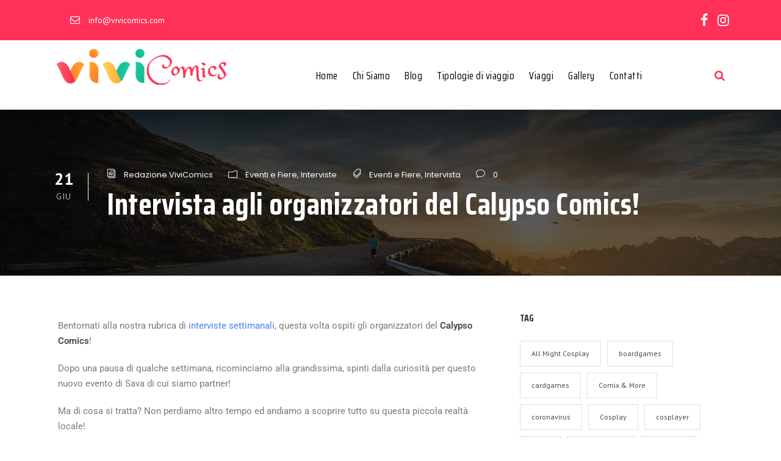

--- FILE ---
content_type: text/html; charset=UTF-8
request_url: https://www.vivicomics.com/interviste/calypso-comics-2019/
body_size: 23878
content:
<!DOCTYPE html>
<html lang="it-IT" class="no-js">
<head>
	<meta charset="UTF-8">
	<meta name="viewport" content="width=device-width, initial-scale=1">
	<link rel="profile" href="http://gmpg.org/xfn/11">
	<link rel="pingback" href="https://www.vivicomics.com/xmlrpc.php">
				<script type="text/javascript" class="_iub_cs_skip">
				var _iub = _iub || {};
				_iub.csConfiguration = _iub.csConfiguration || {};
				_iub.csConfiguration.siteId = "2769854";
				_iub.csConfiguration.cookiePolicyId = "79269678";
			</script>
			<script class="_iub_cs_skip" src="https://cs.iubenda.com/sync/2769854.js"></script>
			<meta name='robots' content='index, follow, max-image-preview:large, max-snippet:-1, max-video-preview:-1' />
	<style>img:is([sizes="auto" i], [sizes^="auto," i]) { contain-intrinsic-size: 3000px 1500px }</style>
	
	<!-- This site is optimized with the Yoast SEO plugin v26.7 - https://yoast.com/wordpress/plugins/seo/ -->
	<title>Intervista agli organizzatori del Calypso Comics! - ViviComics</title>
	<meta name="description" content="Nella nostra intervista settimanale, incontriamo gli organizzatori del Calypso Comics, la fiera di Sava di cui siamo partner con il nostro bus ufficiale!" />
	<link rel="canonical" href="https://www.vivicomics.com/eventi-e-fiere/calypso-comics-2019/" />
	<meta property="og:locale" content="it_IT" />
	<meta property="og:type" content="article" />
	<meta property="og:title" content="Intervista agli organizzatori del Calypso Comics! - ViviComics" />
	<meta property="og:description" content="Nella nostra intervista settimanale, incontriamo gli organizzatori del Calypso Comics, la fiera di Sava di cui siamo partner con il nostro bus ufficiale!" />
	<meta property="og:url" content="https://www.vivicomics.com/eventi-e-fiere/calypso-comics-2019/" />
	<meta property="og:site_name" content="ViviComics" />
	<meta property="article:published_time" content="2019-06-21T17:38:41+00:00" />
	<meta property="article:modified_time" content="2024-04-02T16:43:54+00:00" />
	<meta property="og:image" content="https://www.vivicomics.com/wp-content/uploads/2019/06/Calypso-Comics-header-300x157.jpg" />
	<meta name="author" content="Redazione ViviComics" />
	<meta name="twitter:card" content="summary_large_image" />
	<script type="application/ld+json" class="yoast-schema-graph">{"@context":"https://schema.org","@graph":[{"@type":"Article","@id":"https://www.vivicomics.com/eventi-e-fiere/calypso-comics-2019/#article","isPartOf":{"@id":"https://www.vivicomics.com/eventi-e-fiere/calypso-comics-2019/"},"author":{"name":"Redazione ViviComics","@id":"https://www.vivicomics.com/#/schema/person/df2e35105f5d282ac98f2556dad34a57"},"headline":"Intervista agli organizzatori del Calypso Comics!","datePublished":"2019-06-21T17:38:41+00:00","dateModified":"2024-04-02T16:43:54+00:00","mainEntityOfPage":{"@id":"https://www.vivicomics.com/eventi-e-fiere/calypso-comics-2019/"},"wordCount":610,"image":{"@id":"https://www.vivicomics.com/eventi-e-fiere/calypso-comics-2019/#primaryimage"},"thumbnailUrl":"https://www.vivicomics.com/wp-content/uploads/2019/06/Calypso-Comics-header-300x157.jpg","keywords":["Eventi e Fiere","Intervista"],"articleSection":["Eventi e Fiere","Interviste"],"inLanguage":"it-IT"},{"@type":"WebPage","@id":"https://www.vivicomics.com/eventi-e-fiere/calypso-comics-2019/","url":"https://www.vivicomics.com/eventi-e-fiere/calypso-comics-2019/","name":"Intervista agli organizzatori del Calypso Comics! - ViviComics","isPartOf":{"@id":"https://www.vivicomics.com/#website"},"primaryImageOfPage":{"@id":"https://www.vivicomics.com/eventi-e-fiere/calypso-comics-2019/#primaryimage"},"image":{"@id":"https://www.vivicomics.com/eventi-e-fiere/calypso-comics-2019/#primaryimage"},"thumbnailUrl":"https://www.vivicomics.com/wp-content/uploads/2019/06/Calypso-Comics-header-300x157.jpg","datePublished":"2019-06-21T17:38:41+00:00","dateModified":"2024-04-02T16:43:54+00:00","author":{"@id":"https://www.vivicomics.com/#/schema/person/df2e35105f5d282ac98f2556dad34a57"},"description":"Nella nostra intervista settimanale, incontriamo gli organizzatori del Calypso Comics, la fiera di Sava di cui siamo partner con il nostro bus ufficiale!","breadcrumb":{"@id":"https://www.vivicomics.com/eventi-e-fiere/calypso-comics-2019/#breadcrumb"},"inLanguage":"it-IT","potentialAction":[{"@type":"ReadAction","target":["https://www.vivicomics.com/eventi-e-fiere/calypso-comics-2019/"]}]},{"@type":"ImageObject","inLanguage":"it-IT","@id":"https://www.vivicomics.com/eventi-e-fiere/calypso-comics-2019/#primaryimage","url":"https://www.vivicomics.com/wp-content/uploads/2019/06/Calypso-Comics-header.jpg","contentUrl":"https://www.vivicomics.com/wp-content/uploads/2019/06/Calypso-Comics-header.jpg","width":955,"height":500},{"@type":"BreadcrumbList","@id":"https://www.vivicomics.com/eventi-e-fiere/calypso-comics-2019/#breadcrumb","itemListElement":[{"@type":"ListItem","position":1,"name":"Home","item":"https://www.vivicomics.com/"},{"@type":"ListItem","position":2,"name":"Intervista agli organizzatori del Calypso Comics!"}]},{"@type":"WebSite","@id":"https://www.vivicomics.com/#website","url":"https://www.vivicomics.com/","name":"ViviComics","description":"","potentialAction":[{"@type":"SearchAction","target":{"@type":"EntryPoint","urlTemplate":"https://www.vivicomics.com/?s={search_term_string}"},"query-input":{"@type":"PropertyValueSpecification","valueRequired":true,"valueName":"search_term_string"}}],"inLanguage":"it-IT"},{"@type":"Person","@id":"https://www.vivicomics.com/#/schema/person/df2e35105f5d282ac98f2556dad34a57","name":"Redazione ViviComics","image":{"@type":"ImageObject","inLanguage":"it-IT","@id":"https://www.vivicomics.com/#/schema/person/image/","url":"https://secure.gravatar.com/avatar/cc9893d7df148ea02c4632daa73cbe17d77d3042883bf8dfccd9eea1e51817b3?s=96&d=mm&r=g","contentUrl":"https://secure.gravatar.com/avatar/cc9893d7df148ea02c4632daa73cbe17d77d3042883bf8dfccd9eea1e51817b3?s=96&d=mm&r=g","caption":"Redazione ViviComics"},"url":"https://www.vivicomics.com/author/laura-bartoli/"}]}</script>
	<!-- / Yoast SEO plugin. -->


<link rel='dns-prefetch' href='//cdn.iubenda.com' />
<link rel='dns-prefetch' href='//ajax.googleapis.com' />
<link rel='dns-prefetch' href='//maps.google.com' />
<link rel='dns-prefetch' href='//www.googletagmanager.com' />
<link rel='dns-prefetch' href='//fonts.googleapis.com' />
<link rel="alternate" type="application/rss+xml" title="ViviComics &raquo; Feed" href="https://www.vivicomics.com/feed/" />
<link rel="alternate" type="text/calendar" title="ViviComics &raquo; iCal Feed" href="https://www.vivicomics.com/viaggi/?ical=1" />
<script type="text/javascript">
/* <![CDATA[ */
window._wpemojiSettings = {"baseUrl":"https:\/\/s.w.org\/images\/core\/emoji\/16.0.1\/72x72\/","ext":".png","svgUrl":"https:\/\/s.w.org\/images\/core\/emoji\/16.0.1\/svg\/","svgExt":".svg","source":{"concatemoji":"https:\/\/www.vivicomics.com\/wp-includes\/js\/wp-emoji-release.min.js?ver=6.8.3"}};
/*! This file is auto-generated */
!function(s,n){var o,i,e;function c(e){try{var t={supportTests:e,timestamp:(new Date).valueOf()};sessionStorage.setItem(o,JSON.stringify(t))}catch(e){}}function p(e,t,n){e.clearRect(0,0,e.canvas.width,e.canvas.height),e.fillText(t,0,0);var t=new Uint32Array(e.getImageData(0,0,e.canvas.width,e.canvas.height).data),a=(e.clearRect(0,0,e.canvas.width,e.canvas.height),e.fillText(n,0,0),new Uint32Array(e.getImageData(0,0,e.canvas.width,e.canvas.height).data));return t.every(function(e,t){return e===a[t]})}function u(e,t){e.clearRect(0,0,e.canvas.width,e.canvas.height),e.fillText(t,0,0);for(var n=e.getImageData(16,16,1,1),a=0;a<n.data.length;a++)if(0!==n.data[a])return!1;return!0}function f(e,t,n,a){switch(t){case"flag":return n(e,"\ud83c\udff3\ufe0f\u200d\u26a7\ufe0f","\ud83c\udff3\ufe0f\u200b\u26a7\ufe0f")?!1:!n(e,"\ud83c\udde8\ud83c\uddf6","\ud83c\udde8\u200b\ud83c\uddf6")&&!n(e,"\ud83c\udff4\udb40\udc67\udb40\udc62\udb40\udc65\udb40\udc6e\udb40\udc67\udb40\udc7f","\ud83c\udff4\u200b\udb40\udc67\u200b\udb40\udc62\u200b\udb40\udc65\u200b\udb40\udc6e\u200b\udb40\udc67\u200b\udb40\udc7f");case"emoji":return!a(e,"\ud83e\udedf")}return!1}function g(e,t,n,a){var r="undefined"!=typeof WorkerGlobalScope&&self instanceof WorkerGlobalScope?new OffscreenCanvas(300,150):s.createElement("canvas"),o=r.getContext("2d",{willReadFrequently:!0}),i=(o.textBaseline="top",o.font="600 32px Arial",{});return e.forEach(function(e){i[e]=t(o,e,n,a)}),i}function t(e){var t=s.createElement("script");t.src=e,t.defer=!0,s.head.appendChild(t)}"undefined"!=typeof Promise&&(o="wpEmojiSettingsSupports",i=["flag","emoji"],n.supports={everything:!0,everythingExceptFlag:!0},e=new Promise(function(e){s.addEventListener("DOMContentLoaded",e,{once:!0})}),new Promise(function(t){var n=function(){try{var e=JSON.parse(sessionStorage.getItem(o));if("object"==typeof e&&"number"==typeof e.timestamp&&(new Date).valueOf()<e.timestamp+604800&&"object"==typeof e.supportTests)return e.supportTests}catch(e){}return null}();if(!n){if("undefined"!=typeof Worker&&"undefined"!=typeof OffscreenCanvas&&"undefined"!=typeof URL&&URL.createObjectURL&&"undefined"!=typeof Blob)try{var e="postMessage("+g.toString()+"("+[JSON.stringify(i),f.toString(),p.toString(),u.toString()].join(",")+"));",a=new Blob([e],{type:"text/javascript"}),r=new Worker(URL.createObjectURL(a),{name:"wpTestEmojiSupports"});return void(r.onmessage=function(e){c(n=e.data),r.terminate(),t(n)})}catch(e){}c(n=g(i,f,p,u))}t(n)}).then(function(e){for(var t in e)n.supports[t]=e[t],n.supports.everything=n.supports.everything&&n.supports[t],"flag"!==t&&(n.supports.everythingExceptFlag=n.supports.everythingExceptFlag&&n.supports[t]);n.supports.everythingExceptFlag=n.supports.everythingExceptFlag&&!n.supports.flag,n.DOMReady=!1,n.readyCallback=function(){n.DOMReady=!0}}).then(function(){return e}).then(function(){var e;n.supports.everything||(n.readyCallback(),(e=n.source||{}).concatemoji?t(e.concatemoji):e.wpemoji&&e.twemoji&&(t(e.twemoji),t(e.wpemoji)))}))}((window,document),window._wpemojiSettings);
/* ]]> */
</script>
<link rel='stylesheet' id='tribe-events-pro-mini-calendar-block-styles-css' href='https://www.vivicomics.com/wp-content/plugins/events-calendar-pro/src/resources/css/tribe-events-pro-mini-calendar-block.min.css?ver=6.3.1' type='text/css' media='all' />
<style id='wp-emoji-styles-inline-css' type='text/css'>

	img.wp-smiley, img.emoji {
		display: inline !important;
		border: none !important;
		box-shadow: none !important;
		height: 1em !important;
		width: 1em !important;
		margin: 0 0.07em !important;
		vertical-align: -0.1em !important;
		background: none !important;
		padding: 0 !important;
	}
</style>
<style id='classic-theme-styles-inline-css' type='text/css'>
/*! This file is auto-generated */
.wp-block-button__link{color:#fff;background-color:#32373c;border-radius:9999px;box-shadow:none;text-decoration:none;padding:calc(.667em + 2px) calc(1.333em + 2px);font-size:1.125em}.wp-block-file__button{background:#32373c;color:#fff;text-decoration:none}
</style>
<style id='global-styles-inline-css' type='text/css'>
:root{--wp--preset--aspect-ratio--square: 1;--wp--preset--aspect-ratio--4-3: 4/3;--wp--preset--aspect-ratio--3-4: 3/4;--wp--preset--aspect-ratio--3-2: 3/2;--wp--preset--aspect-ratio--2-3: 2/3;--wp--preset--aspect-ratio--16-9: 16/9;--wp--preset--aspect-ratio--9-16: 9/16;--wp--preset--color--black: #000000;--wp--preset--color--cyan-bluish-gray: #abb8c3;--wp--preset--color--white: #ffffff;--wp--preset--color--pale-pink: #f78da7;--wp--preset--color--vivid-red: #cf2e2e;--wp--preset--color--luminous-vivid-orange: #ff6900;--wp--preset--color--luminous-vivid-amber: #fcb900;--wp--preset--color--light-green-cyan: #7bdcb5;--wp--preset--color--vivid-green-cyan: #00d084;--wp--preset--color--pale-cyan-blue: #8ed1fc;--wp--preset--color--vivid-cyan-blue: #0693e3;--wp--preset--color--vivid-purple: #9b51e0;--wp--preset--gradient--vivid-cyan-blue-to-vivid-purple: linear-gradient(135deg,rgba(6,147,227,1) 0%,rgb(155,81,224) 100%);--wp--preset--gradient--light-green-cyan-to-vivid-green-cyan: linear-gradient(135deg,rgb(122,220,180) 0%,rgb(0,208,130) 100%);--wp--preset--gradient--luminous-vivid-amber-to-luminous-vivid-orange: linear-gradient(135deg,rgba(252,185,0,1) 0%,rgba(255,105,0,1) 100%);--wp--preset--gradient--luminous-vivid-orange-to-vivid-red: linear-gradient(135deg,rgba(255,105,0,1) 0%,rgb(207,46,46) 100%);--wp--preset--gradient--very-light-gray-to-cyan-bluish-gray: linear-gradient(135deg,rgb(238,238,238) 0%,rgb(169,184,195) 100%);--wp--preset--gradient--cool-to-warm-spectrum: linear-gradient(135deg,rgb(74,234,220) 0%,rgb(151,120,209) 20%,rgb(207,42,186) 40%,rgb(238,44,130) 60%,rgb(251,105,98) 80%,rgb(254,248,76) 100%);--wp--preset--gradient--blush-light-purple: linear-gradient(135deg,rgb(255,206,236) 0%,rgb(152,150,240) 100%);--wp--preset--gradient--blush-bordeaux: linear-gradient(135deg,rgb(254,205,165) 0%,rgb(254,45,45) 50%,rgb(107,0,62) 100%);--wp--preset--gradient--luminous-dusk: linear-gradient(135deg,rgb(255,203,112) 0%,rgb(199,81,192) 50%,rgb(65,88,208) 100%);--wp--preset--gradient--pale-ocean: linear-gradient(135deg,rgb(255,245,203) 0%,rgb(182,227,212) 50%,rgb(51,167,181) 100%);--wp--preset--gradient--electric-grass: linear-gradient(135deg,rgb(202,248,128) 0%,rgb(113,206,126) 100%);--wp--preset--gradient--midnight: linear-gradient(135deg,rgb(2,3,129) 0%,rgb(40,116,252) 100%);--wp--preset--font-size--small: 13px;--wp--preset--font-size--medium: 20px;--wp--preset--font-size--large: 36px;--wp--preset--font-size--x-large: 42px;--wp--preset--spacing--20: 0.44rem;--wp--preset--spacing--30: 0.67rem;--wp--preset--spacing--40: 1rem;--wp--preset--spacing--50: 1.5rem;--wp--preset--spacing--60: 2.25rem;--wp--preset--spacing--70: 3.38rem;--wp--preset--spacing--80: 5.06rem;--wp--preset--shadow--natural: 6px 6px 9px rgba(0, 0, 0, 0.2);--wp--preset--shadow--deep: 12px 12px 50px rgba(0, 0, 0, 0.4);--wp--preset--shadow--sharp: 6px 6px 0px rgba(0, 0, 0, 0.2);--wp--preset--shadow--outlined: 6px 6px 0px -3px rgba(255, 255, 255, 1), 6px 6px rgba(0, 0, 0, 1);--wp--preset--shadow--crisp: 6px 6px 0px rgba(0, 0, 0, 1);}:where(.is-layout-flex){gap: 0.5em;}:where(.is-layout-grid){gap: 0.5em;}body .is-layout-flex{display: flex;}.is-layout-flex{flex-wrap: wrap;align-items: center;}.is-layout-flex > :is(*, div){margin: 0;}body .is-layout-grid{display: grid;}.is-layout-grid > :is(*, div){margin: 0;}:where(.wp-block-columns.is-layout-flex){gap: 2em;}:where(.wp-block-columns.is-layout-grid){gap: 2em;}:where(.wp-block-post-template.is-layout-flex){gap: 1.25em;}:where(.wp-block-post-template.is-layout-grid){gap: 1.25em;}.has-black-color{color: var(--wp--preset--color--black) !important;}.has-cyan-bluish-gray-color{color: var(--wp--preset--color--cyan-bluish-gray) !important;}.has-white-color{color: var(--wp--preset--color--white) !important;}.has-pale-pink-color{color: var(--wp--preset--color--pale-pink) !important;}.has-vivid-red-color{color: var(--wp--preset--color--vivid-red) !important;}.has-luminous-vivid-orange-color{color: var(--wp--preset--color--luminous-vivid-orange) !important;}.has-luminous-vivid-amber-color{color: var(--wp--preset--color--luminous-vivid-amber) !important;}.has-light-green-cyan-color{color: var(--wp--preset--color--light-green-cyan) !important;}.has-vivid-green-cyan-color{color: var(--wp--preset--color--vivid-green-cyan) !important;}.has-pale-cyan-blue-color{color: var(--wp--preset--color--pale-cyan-blue) !important;}.has-vivid-cyan-blue-color{color: var(--wp--preset--color--vivid-cyan-blue) !important;}.has-vivid-purple-color{color: var(--wp--preset--color--vivid-purple) !important;}.has-black-background-color{background-color: var(--wp--preset--color--black) !important;}.has-cyan-bluish-gray-background-color{background-color: var(--wp--preset--color--cyan-bluish-gray) !important;}.has-white-background-color{background-color: var(--wp--preset--color--white) !important;}.has-pale-pink-background-color{background-color: var(--wp--preset--color--pale-pink) !important;}.has-vivid-red-background-color{background-color: var(--wp--preset--color--vivid-red) !important;}.has-luminous-vivid-orange-background-color{background-color: var(--wp--preset--color--luminous-vivid-orange) !important;}.has-luminous-vivid-amber-background-color{background-color: var(--wp--preset--color--luminous-vivid-amber) !important;}.has-light-green-cyan-background-color{background-color: var(--wp--preset--color--light-green-cyan) !important;}.has-vivid-green-cyan-background-color{background-color: var(--wp--preset--color--vivid-green-cyan) !important;}.has-pale-cyan-blue-background-color{background-color: var(--wp--preset--color--pale-cyan-blue) !important;}.has-vivid-cyan-blue-background-color{background-color: var(--wp--preset--color--vivid-cyan-blue) !important;}.has-vivid-purple-background-color{background-color: var(--wp--preset--color--vivid-purple) !important;}.has-black-border-color{border-color: var(--wp--preset--color--black) !important;}.has-cyan-bluish-gray-border-color{border-color: var(--wp--preset--color--cyan-bluish-gray) !important;}.has-white-border-color{border-color: var(--wp--preset--color--white) !important;}.has-pale-pink-border-color{border-color: var(--wp--preset--color--pale-pink) !important;}.has-vivid-red-border-color{border-color: var(--wp--preset--color--vivid-red) !important;}.has-luminous-vivid-orange-border-color{border-color: var(--wp--preset--color--luminous-vivid-orange) !important;}.has-luminous-vivid-amber-border-color{border-color: var(--wp--preset--color--luminous-vivid-amber) !important;}.has-light-green-cyan-border-color{border-color: var(--wp--preset--color--light-green-cyan) !important;}.has-vivid-green-cyan-border-color{border-color: var(--wp--preset--color--vivid-green-cyan) !important;}.has-pale-cyan-blue-border-color{border-color: var(--wp--preset--color--pale-cyan-blue) !important;}.has-vivid-cyan-blue-border-color{border-color: var(--wp--preset--color--vivid-cyan-blue) !important;}.has-vivid-purple-border-color{border-color: var(--wp--preset--color--vivid-purple) !important;}.has-vivid-cyan-blue-to-vivid-purple-gradient-background{background: var(--wp--preset--gradient--vivid-cyan-blue-to-vivid-purple) !important;}.has-light-green-cyan-to-vivid-green-cyan-gradient-background{background: var(--wp--preset--gradient--light-green-cyan-to-vivid-green-cyan) !important;}.has-luminous-vivid-amber-to-luminous-vivid-orange-gradient-background{background: var(--wp--preset--gradient--luminous-vivid-amber-to-luminous-vivid-orange) !important;}.has-luminous-vivid-orange-to-vivid-red-gradient-background{background: var(--wp--preset--gradient--luminous-vivid-orange-to-vivid-red) !important;}.has-very-light-gray-to-cyan-bluish-gray-gradient-background{background: var(--wp--preset--gradient--very-light-gray-to-cyan-bluish-gray) !important;}.has-cool-to-warm-spectrum-gradient-background{background: var(--wp--preset--gradient--cool-to-warm-spectrum) !important;}.has-blush-light-purple-gradient-background{background: var(--wp--preset--gradient--blush-light-purple) !important;}.has-blush-bordeaux-gradient-background{background: var(--wp--preset--gradient--blush-bordeaux) !important;}.has-luminous-dusk-gradient-background{background: var(--wp--preset--gradient--luminous-dusk) !important;}.has-pale-ocean-gradient-background{background: var(--wp--preset--gradient--pale-ocean) !important;}.has-electric-grass-gradient-background{background: var(--wp--preset--gradient--electric-grass) !important;}.has-midnight-gradient-background{background: var(--wp--preset--gradient--midnight) !important;}.has-small-font-size{font-size: var(--wp--preset--font-size--small) !important;}.has-medium-font-size{font-size: var(--wp--preset--font-size--medium) !important;}.has-large-font-size{font-size: var(--wp--preset--font-size--large) !important;}.has-x-large-font-size{font-size: var(--wp--preset--font-size--x-large) !important;}
:where(.wp-block-post-template.is-layout-flex){gap: 1.25em;}:where(.wp-block-post-template.is-layout-grid){gap: 1.25em;}
:where(.wp-block-columns.is-layout-flex){gap: 2em;}:where(.wp-block-columns.is-layout-grid){gap: 2em;}
:root :where(.wp-block-pullquote){font-size: 1.5em;line-height: 1.6;}
</style>
<link rel='stylesheet' id='contact-form-7-css' href='https://www.vivicomics.com/wp-content/plugins/contact-form-7/includes/css/styles.css?ver=6.1.4' type='text/css' media='all' />
<link rel='stylesheet' id='jquery-ui-theme-css' href='https://ajax.googleapis.com/ajax/libs/jqueryui/1.11.4/themes/blitzer/jquery-ui.min.css?ver=1.11.4' type='text/css' media='all' />
<link rel='stylesheet' id='jquery-ui-timepicker-css' href='https://www.vivicomics.com/wp-content/plugins/contact-form-7-datepicker/js/jquery-ui-timepicker/jquery-ui-timepicker-addon.min.css?ver=6.8.3' type='text/css' media='all' />
<link rel='stylesheet' id='gdlr-core-google-font-css' href='https://fonts.googleapis.com/css?family=Saira+Condensed%3A100%2C200%2C300%2Cregular%2C500%2C600%2C700%2C800%2C900%7CPT+Sans%3Aregular%2Citalic%2C700%2C700italic%7CPoppins%3A100%2C100italic%2C200%2C200italic%2C300%2C300italic%2Cregular%2Citalic%2C500%2C500italic%2C600%2C600italic%2C700%2C700italic%2C800%2C800italic%2C900%2C900italic%7COpen+Sans%3A300%2C300italic%2Cregular%2Citalic%2C600%2C600italic%2C700%2C700italic%2C800%2C800italic&#038;subset=vietnamese%2Clatin%2Clatin-ext%2Ccyrillic-ext%2Ccyrillic%2Cdevanagari%2Cgreek-ext%2Cgreek&#038;ver=6.8.3' type='text/css' media='all' />
<link rel='stylesheet' id='rs-plugin-settings-css' href='https://www.vivicomics.com/wp-content/plugins/revslider/public/assets/css/settings.css?ver=5.4.1' type='text/css' media='all' />
<style id='rs-plugin-settings-inline-css' type='text/css'>
#rs-demo-id {}
</style>
<link rel='stylesheet' id='ssb-front-css-css' href='https://www.vivicomics.com/wp-content/plugins/simple-social-buttons/assets/css/front.css?ver=6.2.0' type='text/css' media='all' />
<link rel='stylesheet' id='spacexchimp_p005-bootstrap-tooltip-css-css' href='https://www.vivicomics.com/wp-content/plugins/social-media-buttons-toolbar/inc/lib/bootstrap-tooltip/bootstrap-tooltip.css?ver=4.73' type='text/css' media='all' />
<link rel='stylesheet' id='spacexchimp_p005-frontend-css-css' href='https://www.vivicomics.com/wp-content/plugins/social-media-buttons-toolbar/inc/css/frontend.css?ver=4.73' type='text/css' media='all' />
<style id='spacexchimp_p005-frontend-css-inline-css' type='text/css'>

                    .sxc-follow-buttons {
                        text-align: center !important;
                    }
                    .sxc-follow-buttons .sxc-follow-button,
                    .sxc-follow-buttons .sxc-follow-button a,
                    .sxc-follow-buttons .sxc-follow-button a img {
                        width: 64px !important;
                        height: 64px !important;
                    }
                    .sxc-follow-buttons .sxc-follow-button {
                        margin: 5px !important;
                    }
                  
</style>
<link rel='stylesheet' id='woocommerce-layout-css' href='https://www.vivicomics.com/wp-content/plugins/woocommerce/assets/css/woocommerce-layout.css?ver=10.4.3' type='text/css' media='all' />
<link rel='stylesheet' id='woocommerce-smallscreen-css' href='https://www.vivicomics.com/wp-content/plugins/woocommerce/assets/css/woocommerce-smallscreen.css?ver=10.4.3' type='text/css' media='only screen and (max-width: 768px)' />
<link rel='stylesheet' id='woocommerce-general-css' href='https://www.vivicomics.com/wp-content/plugins/woocommerce/assets/css/woocommerce.css?ver=10.4.3' type='text/css' media='all' />
<style id='woocommerce-inline-inline-css' type='text/css'>
.woocommerce form .form-row .required { visibility: visible; }
</style>
<link rel='stylesheet' id='wpgmp-frontend-css' href='https://www.vivicomics.com/wp-content/plugins/wp-google-map-plugin/assets/css/wpgmp_all_frontend.css?ver=4.9.1' type='text/css' media='all' />
<link rel='stylesheet' id='tribe-events-v2-single-skeleton-css' href='https://www.vivicomics.com/wp-content/plugins/the-events-calendar/src/resources/css/tribe-events-single-skeleton.min.css?ver=6.4.0.1' type='text/css' media='all' />
<link rel='stylesheet' id='tribe-events-v2-single-skeleton-full-css' href='https://www.vivicomics.com/wp-content/plugins/the-events-calendar/src/resources/css/tribe-events-single-full.min.css?ver=6.4.0.1' type='text/css' media='all' />
<link rel='stylesheet' id='tec-events-elementor-widgets-base-styles-css' href='https://www.vivicomics.com/wp-content/plugins/the-events-calendar/src/resources/css/integrations/plugins/elementor/widgets/widget-base.min.css?ver=6.4.0.1' type='text/css' media='all' />
<link rel='stylesheet' id='traveltour-style-core-css' href='https://www.vivicomics.com/wp-content/themes/traveltour/css/style-core.css?ver=6.8.3' type='text/css' media='all' />
<link rel='stylesheet' id='traveltour-custom-style-css' href='https://www.vivicomics.com/wp-content/uploads/traveltour-style-custom.css?1715797354&#038;ver=6.8.3' type='text/css' media='all' />
<link rel='stylesheet' id='traveltour-child-theme-style-css' href='https://www.vivicomics.com/wp-content/themes/traveltour-child/style.css?ver=6.8.3' type='text/css' media='all' />
<link rel='stylesheet' id='gdlr-core-plugin-css' href='https://www.vivicomics.com/wp-content/plugins/goodlayers-core/plugins/combine/style.css?ver=6.8.3' type='text/css' media='all' />
<link rel='stylesheet' id='gdlr-core-page-builder-css' href='https://www.vivicomics.com/wp-content/plugins/goodlayers-core/include/css/page-builder.css?ver=6.8.3' type='text/css' media='all' />
<link rel='stylesheet' id='elementor-icons-css' href='https://www.vivicomics.com/wp-content/plugins/elementor/assets/lib/eicons/css/elementor-icons.min.css?ver=5.45.0' type='text/css' media='all' />
<link rel='stylesheet' id='elementor-frontend-css' href='https://www.vivicomics.com/wp-content/plugins/elementor/assets/css/frontend.min.css?ver=3.34.1' type='text/css' media='all' />
<link rel='stylesheet' id='elementor-post-4110-css' href='https://www.vivicomics.com/wp-content/uploads/elementor/css/post-4110.css?ver=1768805448' type='text/css' media='all' />
<link rel='stylesheet' id='elementor-pro-css' href='https://www.vivicomics.com/wp-content/plugins/elementor-pro/assets/css/frontend.min.css?ver=3.11.1' type='text/css' media='all' />
<link rel='stylesheet' id='elementor-post-2633-css' href='https://www.vivicomics.com/wp-content/uploads/elementor/css/post-2633.css?ver=1768837806' type='text/css' media='all' />
<link rel='stylesheet' id='elementor-gf-local-roboto-css' href='https://www.vivicomics.com/wp-content/uploads/elementor/google-fonts/css/roboto.css?ver=1742849539' type='text/css' media='all' />
<link rel='stylesheet' id='elementor-gf-local-robotoslab-css' href='https://www.vivicomics.com/wp-content/uploads/elementor/google-fonts/css/robotoslab.css?ver=1742849547' type='text/css' media='all' />

<script  type="text/javascript" class=" _iub_cs_skip" type="text/javascript" id="iubenda-head-inline-scripts-0">
/* <![CDATA[ */
            var _iub = _iub || [];
            _iub.csConfiguration ={"floatingPreferencesButtonDisplay":"bottom-right","lang":"it","siteId":"2769854","cookiePolicyId":"79269678","whitelabel":false,"banner":{"closeButtonDisplay":false,"listPurposes":true,"explicitWithdrawal":true,"rejectButtonDisplay":true,"acceptButtonDisplay":true,"customizeButtonDisplay":true,"position":"float-bottom-center","style":"dark","backgroundOverlay":true},"perPurposeConsent":true,"countryDetection":true,"gdprAppliesGlobally":false}; 
/* ]]> */
</script>
<script  type="text/javascript" charset="UTF-8" async="" class=" _iub_cs_skip" type="text/javascript" src="//cdn.iubenda.com/cs/iubenda_cs.js?ver=3.12.5" id="iubenda-head-scripts-0-js"></script>
<script type="text/javascript" src="https://www.vivicomics.com/wp-includes/js/jquery/jquery.min.js?ver=3.7.1" id="jquery-core-js"></script>
<script type="text/javascript" src="https://www.vivicomics.com/wp-includes/js/jquery/jquery-migrate.min.js?ver=3.4.1" id="jquery-migrate-js"></script>
<script type="text/javascript" src="https://www.vivicomics.com/wp-content/plugins/revslider/public/assets/js/jquery.themepunch.tools.min.js?ver=5.4.1" id="tp-tools-js"></script>
<script type="text/javascript" src="https://www.vivicomics.com/wp-content/plugins/revslider/public/assets/js/jquery.themepunch.revolution.min.js?ver=5.4.1" id="revmin-js"></script>
<script type="text/javascript" src="https://www.vivicomics.com/wp-content/plugins/social-media-buttons-toolbar/inc/lib/bootstrap-tooltip/bootstrap-tooltip.js?ver=4.73" id="spacexchimp_p005-bootstrap-tooltip-js-js"></script>
<script type="text/javascript" src="https://www.vivicomics.com/wp-content/plugins/woocommerce/assets/js/jquery-blockui/jquery.blockUI.min.js?ver=2.7.0-wc.10.4.3" id="wc-jquery-blockui-js" defer="defer" data-wp-strategy="defer"></script>
<script type="text/javascript" id="wc-add-to-cart-js-extra">
/* <![CDATA[ */
var wc_add_to_cart_params = {"ajax_url":"\/wp-admin\/admin-ajax.php","wc_ajax_url":"\/?wc-ajax=%%endpoint%%&elementor_page_id=2633","i18n_view_cart":"Visualizza carrello","cart_url":"https:\/\/www.vivicomics.com\/carrello\/","is_cart":"","cart_redirect_after_add":"no"};
/* ]]> */
</script>
<script type="text/javascript" src="https://www.vivicomics.com/wp-content/plugins/woocommerce/assets/js/frontend/add-to-cart.min.js?ver=10.4.3" id="wc-add-to-cart-js" defer="defer" data-wp-strategy="defer"></script>
<script type="text/javascript" src="https://www.vivicomics.com/wp-content/plugins/woocommerce/assets/js/js-cookie/js.cookie.min.js?ver=2.1.4-wc.10.4.3" id="wc-js-cookie-js" defer="defer" data-wp-strategy="defer"></script>
<script type="text/javascript" id="woocommerce-js-extra">
/* <![CDATA[ */
var woocommerce_params = {"ajax_url":"\/wp-admin\/admin-ajax.php","wc_ajax_url":"\/?wc-ajax=%%endpoint%%&elementor_page_id=2633","i18n_password_show":"Mostra password","i18n_password_hide":"Nascondi password"};
/* ]]> */
</script>
<script type="text/javascript" src="https://www.vivicomics.com/wp-content/plugins/woocommerce/assets/js/frontend/woocommerce.min.js?ver=10.4.3" id="woocommerce-js" defer="defer" data-wp-strategy="defer"></script>
<script type="text/javascript" id="WCPAY_ASSETS-js-extra">
/* <![CDATA[ */
var wcpayAssets = {"url":"https:\/\/www.vivicomics.com\/wp-content\/plugins\/woocommerce-payments\/dist\/"};
/* ]]> */
</script>
<!--[if lt IE 9]>
<script type="text/javascript" src="https://www.vivicomics.com/wp-content/themes/traveltour/js/html5.js?ver=6.8.3" id="tourmaster-html5js-js"></script>
<![endif]-->

<!-- Snippet del tag Google (gtag.js) aggiunto da Site Kit -->
<!-- Snippet Google Analytics aggiunto da Site Kit -->
<script type="text/javascript" src="https://www.googletagmanager.com/gtag/js?id=G-1W4CKZJKEX" id="google_gtagjs-js" async></script>
<script type="text/javascript" id="google_gtagjs-js-after">
/* <![CDATA[ */
window.dataLayer = window.dataLayer || [];function gtag(){dataLayer.push(arguments);}
gtag("set","linker",{"domains":["www.vivicomics.com"]});
gtag("js", new Date());
gtag("set", "developer_id.dZTNiMT", true);
gtag("config", "G-1W4CKZJKEX");
/* ]]> */
</script>
<link rel="https://api.w.org/" href="https://www.vivicomics.com/wp-json/" /><link rel="alternate" title="JSON" type="application/json" href="https://www.vivicomics.com/wp-json/wp/v2/posts/2633" /><link rel="EditURI" type="application/rsd+xml" title="RSD" href="https://www.vivicomics.com/xmlrpc.php?rsd" />
<link rel='shortlink' href='https://www.vivicomics.com/?p=2633' />
<link rel="alternate" title="oEmbed (JSON)" type="application/json+oembed" href="https://www.vivicomics.com/wp-json/oembed/1.0/embed?url=https%3A%2F%2Fwww.vivicomics.com%2Finterviste%2Fcalypso-comics-2019%2F" />
<link rel="alternate" title="oEmbed (XML)" type="text/xml+oembed" href="https://www.vivicomics.com/wp-json/oembed/1.0/embed?url=https%3A%2F%2Fwww.vivicomics.com%2Finterviste%2Fcalypso-comics-2019%2F&#038;format=xml" />
<meta name="generator" content="Site Kit by Google 1.170.0" /> <style media="screen">

		.simplesocialbuttons.simplesocialbuttons_inline .ssb-fb-like, .simplesocialbuttons.simplesocialbuttons_inline amp-facebook-like {
	  margin: ;
	}
		 /*inline margin*/
	
	
		.simplesocialbuttons.simplesocialbuttons_inline.simplesocial-round-txt button{
	  margin: ;
	}
	
	
	
	
			 /*margin-digbar*/

	
	
	
	
	
	
	
</style>

<!-- Open Graph Meta Tags generated by Simple Social Buttons 6.2.0 -->
<meta property="og:title" content="Intervista agli organizzatori del Calypso Comics! - ViviComics" />
<meta property="og:type" content="article" />
<meta property="og:description" content="Bentornati alla nostra rubrica di interviste settimanali, questa volta ospiti gli organizzatori del&nbsp;Calypso Comics!Dopo una pausa di qualche settimana, ricominciamo alla grandissima, spinti dalla curiosit&agrave; per questo nuovo evento di Sava di cui siamo partner!Ma di cosa si tratta? Non perdiamo altro tempo ed andiamo a scoprire tutto su questa piccola realt&agrave; locale!Come nasce l&#039;idea di una fiera del fumetto&hellip;" />
<meta property="og:url" content="https://www.vivicomics.com/interviste/calypso-comics-2019/" />
<meta property="og:site_name" content="ViviComics" />
<meta property="og:image" content="https://www.vivicomics.com/wp-content/uploads/2019/06/Calypso-Comics-header-300x157.jpg" />
<meta property="og:image" content="https://www.vivicomics.com/wp-content/uploads/2019/06/Calypso-Comics-Lucia-Stano-300x180.jpg" />
<meta property="og:image" content="https://www.vivicomics.com/wp-content/uploads/2019/06/Calypso-Comics-Smashkin-300x180.jpg" />
<meta name="twitter:card" content="summary_large_image" />
<meta name="twitter:description" content="Bentornati alla nostra rubrica di interviste settimanali, questa volta ospiti gli organizzatori del&nbsp;Calypso Comics!Dopo una pausa di qualche settimana, ricominciamo alla grandissima, spinti dalla curiosit&agrave; per questo nuovo evento di Sava di cui siamo partner!Ma di cosa si tratta? Non perdiamo altro tempo ed andiamo a scoprire tutto su questa piccola realt&agrave; locale!Come nasce l'idea di una fiera del fumetto&hellip;" />
<meta name="twitter:title" content="Intervista agli organizzatori del Calypso Comics! - ViviComics" />
<meta property="twitter:image" content="https://www.vivicomics.com/wp-content/uploads/2019/06/Calypso-Comics-header-300x157.jpg" />
<meta property="twitter:image" content="https://www.vivicomics.com/wp-content/uploads/2019/06/Calypso-Comics-Lucia-Stano-300x180.jpg" />
<meta property="twitter:image" content="https://www.vivicomics.com/wp-content/uploads/2019/06/Calypso-Comics-Smashkin-300x180.jpg" />
<meta name="tec-api-version" content="v1"><meta name="tec-api-origin" content="https://www.vivicomics.com"><link rel="alternate" href="https://www.vivicomics.com/wp-json/tribe/events/v1/" />	<noscript><style>.woocommerce-product-gallery{ opacity: 1 !important; }</style></noscript>
	<meta name="generator" content="Elementor 3.34.1; features: additional_custom_breakpoints; settings: css_print_method-external, google_font-enabled, font_display-auto">
			<style>
				.e-con.e-parent:nth-of-type(n+4):not(.e-lazyloaded):not(.e-no-lazyload),
				.e-con.e-parent:nth-of-type(n+4):not(.e-lazyloaded):not(.e-no-lazyload) * {
					background-image: none !important;
				}
				@media screen and (max-height: 1024px) {
					.e-con.e-parent:nth-of-type(n+3):not(.e-lazyloaded):not(.e-no-lazyload),
					.e-con.e-parent:nth-of-type(n+3):not(.e-lazyloaded):not(.e-no-lazyload) * {
						background-image: none !important;
					}
				}
				@media screen and (max-height: 640px) {
					.e-con.e-parent:nth-of-type(n+2):not(.e-lazyloaded):not(.e-no-lazyload),
					.e-con.e-parent:nth-of-type(n+2):not(.e-lazyloaded):not(.e-no-lazyload) * {
						background-image: none !important;
					}
				}
			</style>
			<noscript><style>.lazyload[data-src]{display:none !important;}</style></noscript><style>.lazyload{background-image:none !important;}.lazyload:before{background-image:none !important;}</style><meta name="generator" content="Powered by Slider Revolution 5.4.1 - responsive, Mobile-Friendly Slider Plugin for WordPress with comfortable drag and drop interface." />
<link rel="icon" href="https://www.vivicomics.com/wp-content/uploads/2018/03/v-di-vivicomics-100x100.png" sizes="32x32" />
<link rel="icon" href="https://www.vivicomics.com/wp-content/uploads/2018/03/v-di-vivicomics.png" sizes="192x192" />
<link rel="apple-touch-icon" href="https://www.vivicomics.com/wp-content/uploads/2018/03/v-di-vivicomics.png" />
<meta name="msapplication-TileImage" content="https://www.vivicomics.com/wp-content/uploads/2018/03/v-di-vivicomics.png" />
		<style type="text/css" id="wp-custom-css">
			.traveltour-page-title-wrap {
    background-image: url(../images/page-title-background.jpg);
    background-position: center;
    background-size: cover;
    position: relative;
    display: none;
}

/* Button */
body.logged-in .tribe-events-c-top-bar .tribe-events-c-top-bar__datepicker-button{
	background-color:#ffffff;
}

body.logged-out .tribe-events-c-top-bar .tribe-events-c-top-bar__datepicker-button{
	background-color:#ffffff;
}

/* Svg */
body.logged-in .tribe-common-c-btn-icon--caret-left .tribe-events-c-top-bar__nav-link-icon-svg{
	background-color:#ffffff;
	
}
body.logged-out .tribe-common-c-btn-icon--caret-left .tribe-events-c-top-bar__nav-link-icon-svg{
	background-color:#ffffff;
	
}

/* Svg */
body.logged-in .tribe-common-c-btn-icon--caret-right .tribe-events-c-top-bar__nav-link-icon-svg{
	background-color:#ffffff;
	
}
body.logged-out .tribe-common-c-btn-icon--caret-right .tribe-events-c-top-bar__nav-link-icon-svg{
	background-color:#ffffff;
	
}



/* Button */
body.logged-in .tribe-events-c-events-bar .tribe-events-c-events-bar__filter-button{
	background-color:#ffffff;
	
}
body.logged-out .tribe-events-c-events-bar .tribe-events-c-events-bar__filter-button{
	background-color:#ffffff;
	
}
.tribe-events-cost {
    font-size: var(--tec-font-size-3);
    line-height: var(--tec-line-height-2);
    text-transform: uppercase;
    display: none;
}

/* Button */
body.logged-in .tribe-tickets__commerce-checkout-gateways .tribe-tickets__commerce-checkout-gateway-toggle-button{
	background-color:#ffffff;
}
/* Button */
body.logged-out .tribe-tickets__commerce-checkout-gateways .tribe-tickets__commerce-checkout-gateway-toggle-button{
	background-color:#ffffff;
}

/* Button */
.tribe-tickets__commerce-checkout-cart-item-details .tribe-tickets__commerce-checkout-cart-item-details-toggle .tribe-tickets__commerce-checkout-cart-item-details-button--more{
	
}
/* Span Tag */
.tribe-events-calendar-list .hentry .tribe-events-c-small-cta__stock{
	font-size:12px;
	visibility:hidden;
	
}

/* Division */
#tribe-block-tickets-item-4446 .tribe-tickets__tickets-item-extra .tribe-tickets__tickets-item-extra-available{
	visibility:hidden;
	
}

/* Division */
#tribe-block-tickets-item-4484 .tribe-tickets__tickets-item-extra .tribe-tickets__tickets-item-extra-available{
	visibility:hidden;
	
}

.entry .entry-content .event-tickets .tribe-dialog__wrapper.tribe-modal__wrapper--ar, .event-tickets .tribe-dialog__wrapper.tribe-modal__wrapper--ar {
    background-color: var(--tec-color-background);
    margin-top: 200px;
    border-radius: 0;
    height: 100%;
    max-width: 100vw;
    padding: var(--tec-spacer-5);
    width: 800px;
}







		</style>
						<style type="text/css" id="c4wp-checkout-css">
					.woocommerce-checkout .c4wp_captcha_field {
						margin-bottom: 10px;
						margin-top: 15px;
						position: relative;
						display: inline-block;
					}
				</style>
							<style type="text/css" id="c4wp-v3-lp-form-css">
				.login #login, .login #lostpasswordform {
					min-width: 350px !important;
				}
				.wpforms-field-c4wp iframe {
					width: 100% !important;
				}
			</style>
			</head>

<body class="wp-singular post-template-default single single-post postid-2633 single-format-standard wp-theme-traveltour wp-child-theme-traveltour-child theme-traveltour gdlr-core-body woocommerce-no-js non-logged-in tribe-no-js traveltour-body traveltour-body-front traveltour-full  traveltour-with-sticky-navigation gdlr-core-link-to-lightbox elementor-default elementor-kit-4110 elementor-page elementor-page-2633 modula-best-grid-gallery">
<div class="traveltour-mobile-header-wrap" ><div class="traveltour-top-bar" ><div class="traveltour-top-bar-background" ></div><div class="traveltour-top-bar-container clearfix traveltour-container " ><div class="traveltour-top-bar-left traveltour-item-pdlr travel-tour-hide-on-mobile"><i class="fa fa-envelope-o" style="font-size: 16px;color: #ffffff;margin-left: 30px;margin-right: 10px;"  ></i> <a href="mailto:info@vivicomics.com" title="info@vivicomics.com">info@vivicomics.com</a></div><div class="traveltour-top-bar-right traveltour-item-pdlr"><div class="traveltour-top-bar-right-social" ><a href="https://www.facebook.com/ViviComics/" target="_blank" class="traveltour-top-bar-social-icon" title="facebook" ><i class="fa fa-facebook" ></i></a><a href="https://www.instagram.com/vivicomics/" target="_blank" class="traveltour-top-bar-social-icon" title="instagram" ><i class="fa fa-instagram" ></i></a></div></div></div></div><div class="traveltour-mobile-header traveltour-header-background traveltour-style-slide" id="traveltour-mobile-header" ><div class="traveltour-mobile-header-container traveltour-container" ><div class="traveltour-logo  traveltour-item-pdlr"><div class="traveltour-logo-inner"><a class="" href="https://www.vivicomics.com/" ><img fetchpriority="high" src="https://www.vivicomics.com/wp-content/uploads/2018/02/Logo-ViviComics-e1708599524317.png" alt="" width="784" height="192" /></a></div></div><div class="traveltour-mobile-menu-right" ><div class="traveltour-main-menu-search" id="traveltour-mobile-top-search" ><i class="fa fa-search" ></i></div><div class="traveltour-top-search-wrap" >
	<div class="traveltour-top-search-close" ></div>

	<div class="traveltour-top-search-row" >
		<div class="traveltour-top-search-cell" >
			<form role="search" method="get" class="search-form" action="https://www.vivicomics.com/">
				<input type="text" class="search-field traveltour-title-font" placeholder="Cerca…" value="" name="s">
				<div class="traveltour-top-search-submit"><i class="fa fa-search" ></i></div>
				<input type="submit" class="search-submit" value="Search">
				<div class="traveltour-top-search-close"><i class="icon_close" ></i></div>
			</form>
		</div>
	</div>

</div>
<div class="traveltour-mobile-menu" ><a class="traveltour-mm-menu-button traveltour-mobile-menu-button traveltour-mobile-button-hamburger-with-border" href="#traveltour-mobile-menu" ><i class="fa fa-bars" ></i></a><div class="traveltour-mm-menu-wrap traveltour-navigation-font" id="traveltour-mobile-menu" data-slide="right" ><ul id="menu-primary" class="m-menu"><li class="menu-item menu-item-type-post_type menu-item-object-page menu-item-home menu-item-36"><a href="https://www.vivicomics.com/">Home</a></li>
<li class="menu-item menu-item-type-post_type menu-item-object-page menu-item-244"><a href="https://www.vivicomics.com/chi-siamo/">Chi Siamo</a></li>
<li class="menu-item menu-item-type-post_type menu-item-object-page menu-item-3073"><a href="https://www.vivicomics.com/blog/">Blog</a></li>
<li class="menu-item menu-item-type-post_type menu-item-object-page menu-item-37"><a href="https://www.vivicomics.com/tipologie-di-viaggio/">Tipologie di viaggio</a></li>
<li class="menu-item menu-item-type-post_type menu-item-object-page menu-item-has-children menu-item-220"><a href="https://www.vivicomics.com/viaggi/">Viaggi</a>
<ul class="sub-menu">
	<li class="menu-item menu-item-type-custom menu-item-object-custom menu-item-4304"><a href="https://www.vivicomics.com/viaggi/categoria/one-day">One-Day</a></li>
	<li class="menu-item menu-item-type-custom menu-item-object-custom menu-item-4334"><a href="https://www.vivicomics.com/viaggi/categoria/extended">Extended</a></li>
	<li class="menu-item menu-item-type-custom menu-item-object-custom menu-item-4286"><a href="https://www.vivicomics.com/viaggi/categoria/special">Special</a></li>
	<li class="menu-item menu-item-type-custom menu-item-object-custom menu-item-7352"><a href="https://www.vivicomics.com/viaggio/categoria/deluxe">Deluxe</a></li>
</ul>
</li>
<li class="menu-item menu-item-type-post_type menu-item-object-page menu-item-3297"><a href="https://www.vivicomics.com/gallery/">Gallery</a></li>
<li class="menu-item menu-item-type-post_type menu-item-object-page menu-item-38"><a href="https://www.vivicomics.com/contatti/">Contatti</a></li>
</ul></div></div></div></div></div></div><div class="traveltour-body-outer-wrapper ">
		<div class="traveltour-body-wrapper clearfix  traveltour-with-frame">
	<div class="traveltour-top-bar " ><div class="traveltour-top-bar-background" ></div><div class="traveltour-top-bar-container clearfix traveltour-container " ><div class="traveltour-top-bar-left traveltour-item-pdlr traveltour-right-with-border"><div class="traveltour-top-bar-left-text"><i class="fa fa-envelope-o" style="font-size: 16px;color: #ffffff;margin-left: 30px;margin-right: 10px;"  ></i> <a href="mailto:info@vivicomics.com" title="info@vivicomics.com">info@vivicomics.com</a></div></div><div class="traveltour-top-bar-right traveltour-item-pdlr traveltour-right-with-border"><div class="traveltour-top-bar-right-social" ><a href="https://www.facebook.com/ViviComics/" target="_blank" class="traveltour-top-bar-social-icon" title="facebook" ><i class="fa fa-facebook" ></i></a><a href="https://www.instagram.com/vivicomics/" target="_blank" class="traveltour-top-bar-social-icon" title="instagram" ><i class="fa fa-instagram" ></i></a></div></div></div></div>	
<header class="traveltour-header-wrap traveltour-header-style-plain  traveltour-style-center-menu traveltour-sticky-navigation traveltour-style-fixed" >
	<div class="traveltour-header-background" ></div>
	<div class="traveltour-header-container  traveltour-container">
			
		<div class="traveltour-header-container-inner clearfix">
			<div class="traveltour-logo  traveltour-item-pdlr"><div class="traveltour-logo-inner"><a class="" href="https://www.vivicomics.com/" ><img fetchpriority="high" src="https://www.vivicomics.com/wp-content/uploads/2018/02/Logo-ViviComics-e1708599524317.png" alt="" width="784" height="192" /></a></div></div>			<div class="traveltour-navigation traveltour-item-pdlr clearfix " >
			<div class="traveltour-main-menu" id="traveltour-main-menu" ><ul id="menu-primary-1" class="sf-menu"><li  class="menu-item menu-item-type-post_type menu-item-object-page menu-item-home menu-item-36 traveltour-normal-menu"><a href="https://www.vivicomics.com/">Home</a></li>
<li  class="menu-item menu-item-type-post_type menu-item-object-page menu-item-244 traveltour-normal-menu"><a href="https://www.vivicomics.com/chi-siamo/">Chi Siamo</a></li>
<li  class="menu-item menu-item-type-post_type menu-item-object-page menu-item-3073 traveltour-normal-menu"><a href="https://www.vivicomics.com/blog/">Blog</a></li>
<li  class="menu-item menu-item-type-post_type menu-item-object-page menu-item-37 traveltour-normal-menu"><a href="https://www.vivicomics.com/tipologie-di-viaggio/">Tipologie di viaggio</a></li>
<li  class="menu-item menu-item-type-post_type menu-item-object-page menu-item-has-children menu-item-220 traveltour-normal-menu"><a href="https://www.vivicomics.com/viaggi/" class="sf-with-ul-pre">Viaggi</a>
<ul class="sub-menu">
	<li  class="menu-item menu-item-type-custom menu-item-object-custom menu-item-4304" data-size="60"><a href="https://www.vivicomics.com/viaggi/categoria/one-day">One-Day</a></li>
	<li  class="menu-item menu-item-type-custom menu-item-object-custom menu-item-4334" data-size="60"><a href="https://www.vivicomics.com/viaggi/categoria/extended">Extended</a></li>
	<li  class="menu-item menu-item-type-custom menu-item-object-custom menu-item-4286" data-size="60"><a href="https://www.vivicomics.com/viaggi/categoria/special">Special</a></li>
	<li  class="menu-item menu-item-type-custom menu-item-object-custom menu-item-7352" data-size="60"><a href="https://www.vivicomics.com/viaggio/categoria/deluxe">Deluxe</a></li>
</ul>
</li>
<li  class="menu-item menu-item-type-post_type menu-item-object-page menu-item-3297 traveltour-normal-menu"><a href="https://www.vivicomics.com/gallery/">Gallery</a></li>
<li  class="menu-item menu-item-type-post_type menu-item-object-page menu-item-38 traveltour-normal-menu"><a href="https://www.vivicomics.com/contatti/">Contatti</a></li>
</ul><div class="traveltour-navigation-slide-bar" id="traveltour-navigation-slide-bar" ><div></div></div></div><div class="traveltour-main-menu-right-wrap clearfix  traveltour-item-mglr traveltour-navigation-top" ><div class="traveltour-main-menu-search" id="traveltour-top-search" ><i class="fa fa-search" ></i></div><div class="traveltour-top-search-wrap" >
	<div class="traveltour-top-search-close" ></div>

	<div class="traveltour-top-search-row" >
		<div class="traveltour-top-search-cell" >
			<form role="search" method="get" class="search-form" action="https://www.vivicomics.com/">
				<input type="text" class="search-field traveltour-title-font" placeholder="Cerca…" value="" name="s">
				<div class="traveltour-top-search-submit"><i class="fa fa-search" ></i></div>
				<input type="submit" class="search-submit" value="Search">
				<div class="traveltour-top-search-close"><i class="icon_close" ></i></div>
			</form>
		</div>
	</div>

</div>
</div>			</div><!-- traveltour-navigation -->

		</div><!-- traveltour-header-inner -->
	</div><!-- traveltour-header-container -->
</header><!-- header -->	<div class="traveltour-page-wrapper" id="traveltour-page-wrapper" ><div class="traveltour-blog-title-wrap  traveltour-style-small traveltour-feature-image" ><div class="traveltour-header-transparent-substitute" ></div><div class="traveltour-blog-title-overlay"  ></div><div class="traveltour-blog-title-container traveltour-container" ><div class="traveltour-blog-title-content traveltour-item-pdlr"  ><header class="traveltour-single-article-head clearfix" ><div class="traveltour-single-article-date-wrapper"><span class="traveltour-single-article-date-day">21</span><span class="traveltour-single-article-date-month">Giu</span></div><div class="traveltour-single-article-head-right"><div class="traveltour-blog-info-wrapper" ><div class="traveltour-blog-info traveltour-blog-info-font traveltour-blog-info-author"><span class="traveltour-head" ><i class="icon_documents_alt" ></i></span><a href="https://www.vivicomics.com/author/laura-bartoli/" title="Articoli scritti da Redazione ViviComics" rel="author">Redazione ViviComics</a></div><div class="traveltour-blog-info traveltour-blog-info-font traveltour-blog-info-category"><span class="traveltour-head" ><i class="icon_folder-alt" ></i></span><a href="https://www.vivicomics.com/category/eventi-e-fiere/" rel="tag">Eventi e Fiere</a><span class="gdlr-core-sep">,</span> <a href="https://www.vivicomics.com/category/interviste/" rel="tag">Interviste</a></div><div class="traveltour-blog-info traveltour-blog-info-font traveltour-blog-info-tag"><span class="traveltour-head" ><i class="icon_tags_alt" ></i></span><a href="https://www.vivicomics.com/tag/eventi-e-fiere/" rel="tag">Eventi e Fiere</a><span class="gdlr-core-sep">,</span> <a href="https://www.vivicomics.com/tag/intervista/" rel="tag">Intervista</a></div><div class="traveltour-blog-info traveltour-blog-info-font traveltour-blog-info-comment-number"><span class="traveltour-head" ><i class="icon_comment_alt" ></i></span>0 </div></div><h1 class="traveltour-single-article-title">Intervista agli organizzatori del Calypso Comics!</h1></div></header></div></div></div><div class="traveltour-content-container traveltour-container"><div class=" traveltour-sidebar-wrap clearfix traveltour-line-height-0 traveltour-sidebar-style-right" ><div class=" traveltour-sidebar-center traveltour-column-40 traveltour-line-height" ><div class="traveltour-content-wrap traveltour-item-pdlr clearfix" ><div class="traveltour-content-area" ><article id="post-2633" class="post-2633 post type-post status-publish format-standard hentry category-eventi-e-fiere category-interviste tag-eventi-e-fiere tag-intervista">
	<div class="traveltour-single-article" >
		<div class="traveltour-single-article-content">		<div data-elementor-type="wp-post" data-elementor-id="2633" class="elementor elementor-2633">
						<section class="elementor-section elementor-top-section elementor-element elementor-element-11b1fcdc elementor-section-boxed elementor-section-height-default elementor-section-height-default" data-id="11b1fcdc" data-element_type="section">
						<div class="elementor-container elementor-column-gap-default">
					<div class="elementor-column elementor-col-100 elementor-top-column elementor-element elementor-element-3ecc1650" data-id="3ecc1650" data-element_type="column">
			<div class="elementor-widget-wrap elementor-element-populated">
						<div class="elementor-element elementor-element-591d33f9 elementor-widget elementor-widget-text-editor" data-id="591d33f9" data-element_type="widget" data-widget_type="text-editor.default">
				<div class="elementor-widget-container">
									<p>Bentornati alla nostra rubrica di <a href="https://www.vivicomics.com/category/interviste/">interviste settimanali</a>, questa volta ospiti gli organizzatori del <strong>Calypso Comics</strong>!</p><p>Dopo una pausa di qualche settimana, ricominciamo alla grandissima, spinti dalla curiosità per questo nuovo evento di Sava di cui siamo partner!</p><p>Ma di cosa si tratta? Non perdiamo altro tempo ed andiamo a scoprire tutto su questa piccola realtà locale!</p><h3><strong>Come nasce l&#8217;idea di una fiera del fumetto a Sava?</strong></h3><p style="text-align: center;"><img decoding="async" class="alignnone wp-image-2635 lazyload" src="[data-uri]" alt="Calypso Comics evento" width="471" height="246"   data-src="https://www.vivicomics.com/wp-content/uploads/2019/06/Calypso-Comics-header-300x157.jpg" data-srcset="https://www.vivicomics.com/wp-content/uploads/2019/06/Calypso-Comics-header-300x157.jpg 300w, https://www.vivicomics.com/wp-content/uploads/2019/06/Calypso-Comics-header-600x314.jpg 600w, https://www.vivicomics.com/wp-content/uploads/2019/06/Calypso-Comics-header-150x79.jpg 150w, https://www.vivicomics.com/wp-content/uploads/2019/06/Calypso-Comics-header-768x402.jpg 768w, https://www.vivicomics.com/wp-content/uploads/2019/06/Calypso-Comics-header.jpg 955w" data-sizes="auto" data-eio-rwidth="300" data-eio-rheight="157" /><noscript><img decoding="async" class="alignnone wp-image-2635" src="https://www.vivicomics.com/wp-content/uploads/2019/06/Calypso-Comics-header-300x157.jpg" alt="Calypso Comics evento" width="471" height="246" srcset="https://www.vivicomics.com/wp-content/uploads/2019/06/Calypso-Comics-header-300x157.jpg 300w, https://www.vivicomics.com/wp-content/uploads/2019/06/Calypso-Comics-header-600x314.jpg 600w, https://www.vivicomics.com/wp-content/uploads/2019/06/Calypso-Comics-header-150x79.jpg 150w, https://www.vivicomics.com/wp-content/uploads/2019/06/Calypso-Comics-header-768x402.jpg 768w, https://www.vivicomics.com/wp-content/uploads/2019/06/Calypso-Comics-header.jpg 955w" sizes="(max-width: 471px) 100vw, 471px" data-eio="l" /></noscript></p><blockquote><p>L&#8217;idea è nata dal voler portare a <strong>Sava</strong> un evento di questo tipo. Slegare l&#8217;idea che queste siano proposte <strong>esclusive</strong> per le <strong>grandi città</strong>, rimarcandone la possibilità di organizzare una fiera del fumetto anche nei paesini.</p></blockquote><h3><strong>Qual è l&#8217;obiettivo del Calypso Comics?</strong></h3><blockquote><p>Il nostro obiettivo è far aprire gli occhi alla gente sull&#8217;<strong>importanza del fumetto</strong>, evitando di categorizzarlo come <strong>letteratura di serie B </strong>per dargli un certo valore. Noi dell&#8217;associazione <strong>Arci Calypso </strong>vogliamo farci promotori di questa <strong>cultura</strong> anche a Sava.</p></blockquote><h3><strong>Da quanto tempo ci state lavorando?</strong></h3><blockquote><p>Il progetto <strong>Calypso Comics </strong>nasce ad agosto 2018, ci stiamo lavorando da quasi un anno. Abbiamo incontrato tante realtà locali con cui abbiamo stretto le tante collaborazioni che saranno presenti all&#8217;evento.</p></blockquote><h3><strong>Qual è il focus principale del Calypso Comics?</strong></h3><p style="text-align: center;"><img decoding="async" class="alignnone wp-image-2636 lazyload" src="[data-uri]" alt="" width="446" height="268"   data-src="https://www.vivicomics.com/wp-content/uploads/2019/06/Calypso-Comics-Lucia-Stano-300x180.jpg" data-srcset="https://www.vivicomics.com/wp-content/uploads/2019/06/Calypso-Comics-Lucia-Stano-300x180.jpg 300w, https://www.vivicomics.com/wp-content/uploads/2019/06/Calypso-Comics-Lucia-Stano-600x360.jpg 600w, https://www.vivicomics.com/wp-content/uploads/2019/06/Calypso-Comics-Lucia-Stano-150x90.jpg 150w, https://www.vivicomics.com/wp-content/uploads/2019/06/Calypso-Comics-Lucia-Stano-768x461.jpg 768w, https://www.vivicomics.com/wp-content/uploads/2019/06/Calypso-Comics-Lucia-Stano.jpg 960w" data-sizes="auto" data-eio-rwidth="300" data-eio-rheight="180" /><noscript><img decoding="async" class="alignnone wp-image-2636" src="https://www.vivicomics.com/wp-content/uploads/2019/06/Calypso-Comics-Lucia-Stano-300x180.jpg" alt="" width="446" height="268" srcset="https://www.vivicomics.com/wp-content/uploads/2019/06/Calypso-Comics-Lucia-Stano-300x180.jpg 300w, https://www.vivicomics.com/wp-content/uploads/2019/06/Calypso-Comics-Lucia-Stano-600x360.jpg 600w, https://www.vivicomics.com/wp-content/uploads/2019/06/Calypso-Comics-Lucia-Stano-150x90.jpg 150w, https://www.vivicomics.com/wp-content/uploads/2019/06/Calypso-Comics-Lucia-Stano-768x461.jpg 768w, https://www.vivicomics.com/wp-content/uploads/2019/06/Calypso-Comics-Lucia-Stano.jpg 960w" sizes="(max-width: 446px) 100vw, 446px" data-eio="l" /></noscript></p><blockquote><p>Il nostro focus è il mondo del fumetto. Ci vogliamo finalizzate sulla scoperta e sulla promozione delle piccole realtà fumettistiche locali, in crescita. Fra i nostri ospiti ci sono molti ragazzi che coltivano questa passione anche restando nei propri paesi. Fra tutti spiccano <strong>Lucia Stano </strong>che ha creato l&#8217;illustrazione per l&#8217;evento ed i grandi ospiti <strong>Fabrizio Liuzzi</strong> e <strong>Gianfranco Vitti</strong> con le loro nuove opere. <strong>Grafite </strong>e <strong>Labo</strong> saranno ovviamente presenti con i loro stand! Per un elenco completo degli ospiti vi consigliamo di fare un salto sulla nostra <a href="https://www.facebook.com/calypsocomicssava/">pagina Facebook</a>, sempre in aggiornamento!</p></blockquote><h3><strong>E per quanto riguarda gli aspetti ludici del mondo nerd?</strong></h3><blockquote><p>Al Calypso Comics il mondo dei <strong>boardgames</strong> sarà rappresentato dai <strong>Ludomanti</strong>, con i loro giochi da tavolo per tutti i gusti.  <strong>La Tana del Folletto</strong> sarà presente con il <strong>Mind Spot Championship </strong>ed i tornei di <strong>Magic </strong>e <strong>Yu-gi-oh</strong>. Durante la giornata ci sarà anche spazio per una sessione di <strong>D&amp;D </strong>a tema piratesco, rievocando il nostro nome dedicato alla dea <strong>Calypso</strong>. Per quanto riguarda il mondo dei <strong>videogames</strong> ci saranno gli amici di <strong>Wired</strong> con le postazioni di gioco ed i loro cabinati.</p></blockquote><h3><strong>Quali altre proposte avete in serbo per noi?</strong></h3><blockquote><p>Ci aspettano tanti stand e tante attività! Collaboreranno con noi tante fumetterie. I ragazzi dell&#8217;<strong>Azione Cosplay Taranto</strong> ci faranno entrare nel magico mondo di Harry Potter con il loro <strong>Binario 9 e 3/4</strong>. E da non perdere assolutamente i nostri ospiti!</p></blockquote><h3><strong>Parlateci degli ospiti!</strong></h3><p style="text-align: center;"><img loading="lazy" decoding="async" class="alignnone wp-image-2637 lazyload" src="[data-uri]" alt="" width="461" height="277"   data-src="https://www.vivicomics.com/wp-content/uploads/2019/06/Calypso-Comics-Smashkin-300x180.jpg" data-srcset="https://www.vivicomics.com/wp-content/uploads/2019/06/Calypso-Comics-Smashkin-300x180.jpg 300w, https://www.vivicomics.com/wp-content/uploads/2019/06/Calypso-Comics-Smashkin-600x360.jpg 600w, https://www.vivicomics.com/wp-content/uploads/2019/06/Calypso-Comics-Smashkin-150x90.jpg 150w, https://www.vivicomics.com/wp-content/uploads/2019/06/Calypso-Comics-Smashkin-768x461.jpg 768w, https://www.vivicomics.com/wp-content/uploads/2019/06/Calypso-Comics-Smashkin.jpg 960w" data-sizes="auto" data-eio-rwidth="300" data-eio-rheight="180" /><noscript><img loading="lazy" decoding="async" class="alignnone wp-image-2637" src="https://www.vivicomics.com/wp-content/uploads/2019/06/Calypso-Comics-Smashkin-300x180.jpg" alt="" width="461" height="277" srcset="https://www.vivicomics.com/wp-content/uploads/2019/06/Calypso-Comics-Smashkin-300x180.jpg 300w, https://www.vivicomics.com/wp-content/uploads/2019/06/Calypso-Comics-Smashkin-600x360.jpg 600w, https://www.vivicomics.com/wp-content/uploads/2019/06/Calypso-Comics-Smashkin-150x90.jpg 150w, https://www.vivicomics.com/wp-content/uploads/2019/06/Calypso-Comics-Smashkin-768x461.jpg 768w, https://www.vivicomics.com/wp-content/uploads/2019/06/Calypso-Comics-Smashkin.jpg 960w" sizes="(max-width: 461px) 100vw, 461px" data-eio="l" /></noscript></p><blockquote><p>Innanzitutto sarà presente il duo delle <strong>QT3 </strong>che si esibirà in una splendida performance <strong>K-Pop</strong>! Ci sarà anche, per il mondo di <strong>Youtube</strong> il bravissimo <strong>RT Poop </strong>con il suo nuovo successo, <strong>Poop Squad 3</strong> e <strong>Crash The Tube</strong> con un&#8217;anteprima del suo prossimo video! Per il comparto musicale la band degli <strong>SmashKin&#8217; </strong>ci farà ballare nel proprio stile <strong>J-Rock</strong>! Infine, non mancherà la <strong>gara cosplay</strong>, presentata da<strong> Lady Nakama</strong>!</p></blockquote><h3><strong>Appuntamento al Calypso Comics!</strong></h3><blockquote><p>Ci vediamo <strong>sabato 6 luglio</strong> alla nostra sede di <strong>Sava</strong>. E non è una location qualsiasi: tutte le mura, interne ed esterne, dell&#8217;edificio sono ricche di <strong>murales</strong> creati nei nostri eventi estivi <strong>Urban Art</strong>! Ci sembrava il luogo più adatto per organizzare il <strong>Calypso Comics</strong>! L&#8217;<strong>ingresso è gratuito</strong> grazie al patrocinio del <strong>comune di Sava </strong>ed ai nostri <strong>sponsor</strong>. Se volete venire a trovarci in comodità vi consigliamo il <strong>bus ViviComics ufficiale</strong>!</p></blockquote><p> </p><p>Ovviamente, noi di ViviComics saremo presenti all&#8217;evento e vi consigliamo assolutamente di partecipare! Vi lascio con il link alla pagina Instagram del <strong>Calypso Comics</strong> dove troverete tutti gli ospiti aggiornati e le info all&#8217;evento! A presto!</p>								</div>
				</div>
					</div>
		</div>
					</div>
		</section>
				</div>
		<div class="simplesocialbuttons simplesocial-round-txt simplesocialbuttons_inline simplesocialbuttons-align-left post-2633 post  simplesocialbuttons-inline-no-animation">
<button class="simplesocial-fb-share"  rel="nofollow"  target="_blank"  aria-label="Facebook Share" data-href="https://www.facebook.com/sharer/sharer.php?u=https://www.vivicomics.com/interviste/calypso-comics-2019/" onClick="javascript:window.open(this.dataset.href, '', 'menubar=no,toolbar=no,resizable=yes,scrollbars=yes,height=600,width=600');return false;"><span class="simplesocialtxt">Facebook </span> </button>
<button onClick="javascript:window.open(this.dataset.href, '_blank' );return false;" class="simplesocial-whatsapp-share"  rel="nofollow"  target="_blank"  aria-label="WhatsApp Share" data-href="https://api.whatsapp.com/send?text=https://www.vivicomics.com/interviste/calypso-comics-2019/"><span class="simplesocialtxt">WhatsApp</span></button>
<button class="simplesocial-msng-share"  rel="nofollow"  target="_blank"  aria-label="Facebook Messenger Share" onClick="javascript:window.open( this.dataset.href, '_blank',  'menubar=no,toolbar=no,resizable=yes,scrollbars=yes,height=600,width=600' );return false;" data-href="http://www.facebook.com/dialog/send?app_id=891268654262273&redirect_uri=https%3A%2F%2Fwww.vivicomics.com%2Finterviste%2Fcalypso-comics-2019%2F&link=https%3A%2F%2Fwww.vivicomics.com%2Finterviste%2Fcalypso-comics-2019%2F&display=popup" ><span class="simplesocialtxt">Messenger</span></button> 
<button onClick="javascript:window.print();return false;"  rel="nofollow"  target="_blank"  aria-label="Print Share" class="simplesocial-print-share" ><span class="simplesocialtxt">Print</span></button>
<button class="simplesocial-twt-share"  rel="nofollow"  target="_blank"  aria-label="Twitter Share" data-href="https://twitter.com/intent/tweet?text=Intervista+agli+organizzatori+del+Calypso+Comics%21&url=https://www.vivicomics.com/interviste/calypso-comics-2019/" onClick="javascript:window.open(this.dataset.href, '', 'menubar=no,toolbar=no,resizable=yes,scrollbars=yes,height=600,width=600');return false;"><span class="simplesocialtxt">Twitter</span> </button>
<div class="fb-like ssb-fb-like" aria-label="Facebook Like" data-href="https://www.vivicomics.com/interviste/calypso-comics-2019/" data-layout="button_count" data-action="like" data-size="small" data-show-faces="false" data-share="false"></div>
</div>
</div>	</div><!-- traveltour-single-article -->
</article><!-- post-id -->
</div><div class="traveltour-page-builder-wrap traveltour-item-rvpdlr" ><div class="gdlr-core-page-builder-body"></div></div><div class="traveltour-single-social-share traveltour-item-rvpdlr" ><div class="gdlr-core-social-share-item gdlr-core-item-pdb  gdlr-core-center-align gdlr-core-social-share-left-text gdlr-core-item-pdlr" style="padding-bottom: 0px;"  ><span class="gdlr-core-social-share-count gdlr-core-skin-title"  ><span class="gdlr-core-count" >0</span><span class="gdlr-core-suffix" >Shares</span><span class="gdlr-core-divider gdlr-core-skin-divider"  ></span></span><span class="gdlr-core-social-share-wrap"><a class="gdlr-core-social-share-facebook" href="http://www.facebook.com/share.php?u=https://www.vivicomics.com/interviste/calypso-comics-2019/&#038;title=Intervista+agli+organizzatori+del+Calypso+Comics%21" target="_blank" onclick="javascript:window.open(this.href,&#039;&#039;, &#039;menubar=no,toolbar=no,resizable=yes,scrollbars=yes,height=602,width=555&#039;);return false;"  ><i class="fa fa-facebook" ></i></a></span></div></div><div class="traveltour-single-nav-area clearfix" ><span class="traveltour-single-nav traveltour-single-nav-left"><a href="https://www.vivicomics.com/editoriale/cerchiamo-staff-vivicomics/" rel="prev"><i class="arrow_left" ></i><span class="traveltour-text" >Precedente</span></a></span><span class="traveltour-single-nav traveltour-single-nav-right"><a href="https://www.vivicomics.com/eventi-e-fiere/prime-news-lucca-comics-2019/" rel="next"><span class="traveltour-text" >Prossimo</span><i class="arrow_right" ></i></a></span></div></div></div><div class=" traveltour-sidebar-right traveltour-column-20 traveltour-line-height traveltour-line-height" ><div class="traveltour-sidebar-area traveltour-item-pdlr" ><div id="tag_cloud-2" class="widget widget_tag_cloud traveltour-widget"><h3 class="traveltour-widget-title"><span class="traveltour-widget-head-text">Tag</span></h3><span class="clear"></span><div class="tagcloud"><a href="https://www.vivicomics.com/tag/all-might-cosplay/" class="tag-cloud-link tag-link-91 tag-link-position-1" style="font-size: 9.6258064516129pt;" aria-label="All Might Cosplay (2 elementi)">All Might Cosplay</a>
<a href="https://www.vivicomics.com/tag/boardgames/" class="tag-cloud-link tag-link-116 tag-link-position-2" style="font-size: 9.6258064516129pt;" aria-label="boardgames (2 elementi)">boardgames</a>
<a href="https://www.vivicomics.com/tag/cardgames/" class="tag-cloud-link tag-link-120 tag-link-position-3" style="font-size: 8pt;" aria-label="cardgames (1 elemento)">cardgames</a>
<a href="https://www.vivicomics.com/tag/comix-more/" class="tag-cloud-link tag-link-41 tag-link-position-4" style="font-size: 9.6258064516129pt;" aria-label="Comix &amp; More (2 elementi)">Comix &amp; More</a>
<a href="https://www.vivicomics.com/tag/coronavirus/" class="tag-cloud-link tag-link-130 tag-link-position-5" style="font-size: 9.6258064516129pt;" aria-label="coronavirus (2 elementi)">coronavirus</a>
<a href="https://www.vivicomics.com/tag/cosplay/" class="tag-cloud-link tag-link-38 tag-link-position-6" style="font-size: 12.335483870968pt;" aria-label="Cosplay (5 elementi)">Cosplay</a>
<a href="https://www.vivicomics.com/tag/cosplayer/" class="tag-cloud-link tag-link-127 tag-link-position-7" style="font-size: 10.709677419355pt;" aria-label="cosplayer (3 elementi)">cosplayer</a>
<a href="https://www.vivicomics.com/tag/ecchi/" class="tag-cloud-link tag-link-113 tag-link-position-8" style="font-size: 8pt;" aria-label="ecchi (1 elemento)">ecchi</a>
<a href="https://www.vivicomics.com/tag/eventi-e-fiere/" class="tag-cloud-link tag-link-32 tag-link-position-9" style="font-size: 22pt;" aria-label="Eventi e Fiere (70 elementi)">Eventi e Fiere</a>
<a href="https://www.vivicomics.com/tag/fotografia/" class="tag-cloud-link tag-link-128 tag-link-position-10" style="font-size: 10.709677419355pt;" aria-label="fotografia (3 elementi)">fotografia</a>
<a href="https://www.vivicomics.com/tag/fumetto/" class="tag-cloud-link tag-link-131 tag-link-position-11" style="font-size: 8pt;" aria-label="fumetto (1 elemento)">fumetto</a>
<a href="https://www.vivicomics.com/tag/giappone/" class="tag-cloud-link tag-link-108 tag-link-position-12" style="font-size: 8pt;" aria-label="Giappone (1 elemento)">Giappone</a>
<a href="https://www.vivicomics.com/tag/giochi-di-carte-collezionabili/" class="tag-cloud-link tag-link-121 tag-link-position-13" style="font-size: 8pt;" aria-label="giochi di carte collezionabili (1 elemento)">giochi di carte collezionabili</a>
<a href="https://www.vivicomics.com/tag/giochi-di-ruolo/" class="tag-cloud-link tag-link-132 tag-link-position-14" style="font-size: 8pt;" aria-label="giochi di ruolo (1 elemento)">giochi di ruolo</a>
<a href="https://www.vivicomics.com/tag/gioco-da-tavolo/" class="tag-cloud-link tag-link-115 tag-link-position-15" style="font-size: 12.967741935484pt;" aria-label="gioco da tavolo (6 elementi)">gioco da tavolo</a>
<a href="https://www.vivicomics.com/tag/gioco-di-ruolo/" class="tag-cloud-link tag-link-118 tag-link-position-16" style="font-size: 8pt;" aria-label="gioco di ruolo (1 elemento)">gioco di ruolo</a>
<a href="https://www.vivicomics.com/tag/giulio-pennetta/" class="tag-cloud-link tag-link-90 tag-link-position-17" style="font-size: 9.6258064516129pt;" aria-label="Giulio Pennetta (2 elementi)">Giulio Pennetta</a>
<a href="https://www.vivicomics.com/tag/guide/" class="tag-cloud-link tag-link-98 tag-link-position-18" style="font-size: 16.851612903226pt;" aria-label="Guide (18 elementi)">Guide</a>
<a href="https://www.vivicomics.com/tag/hentai/" class="tag-cloud-link tag-link-114 tag-link-position-19" style="font-size: 8pt;" aria-label="hentai (1 elemento)">hentai</a>
<a href="https://www.vivicomics.com/tag/intervista/" class="tag-cloud-link tag-link-37 tag-link-position-20" style="font-size: 19.561290322581pt;" aria-label="Intervista (37 elementi)">Intervista</a>
<a href="https://www.vivicomics.com/tag/ipergalattici/" class="tag-cloud-link tag-link-74 tag-link-position-21" style="font-size: 9.6258064516129pt;" aria-label="Ipergalattici (2 elementi)">Ipergalattici</a>
<a href="https://www.vivicomics.com/tag/josei/" class="tag-cloud-link tag-link-111 tag-link-position-22" style="font-size: 8pt;" aria-label="josei (1 elemento)">josei</a>
<a href="https://www.vivicomics.com/tag/la-combriccola-di-boe/" class="tag-cloud-link tag-link-69 tag-link-position-23" style="font-size: 9.6258064516129pt;" aria-label="La Combriccola di Boe (2 elementi)">La Combriccola di Boe</a>
<a href="https://www.vivicomics.com/tag/librigame/" class="tag-cloud-link tag-link-126 tag-link-position-24" style="font-size: 8pt;" aria-label="librigame (1 elemento)">librigame</a>
<a href="https://www.vivicomics.com/tag/librigioco/" class="tag-cloud-link tag-link-125 tag-link-position-25" style="font-size: 8pt;" aria-label="librigioco (1 elemento)">librigioco</a>
<a href="https://www.vivicomics.com/tag/lupiae-comix/" class="tag-cloud-link tag-link-71 tag-link-position-26" style="font-size: 9.6258064516129pt;" aria-label="Lupiae Comix (2 elementi)">Lupiae Comix</a>
<a href="https://www.vivicomics.com/tag/manga-e-anime/" class="tag-cloud-link tag-link-99 tag-link-position-27" style="font-size: 13.41935483871pt;" aria-label="manga e anime (7 elementi)">manga e anime</a>
<a href="https://www.vivicomics.com/tag/modellismo/" class="tag-cloud-link tag-link-124 tag-link-position-28" style="font-size: 8pt;" aria-label="modellismo (1 elemento)">modellismo</a>
<a href="https://www.vivicomics.com/tag/passion-economy/" class="tag-cloud-link tag-link-164 tag-link-position-29" style="font-size: 9.6258064516129pt;" aria-label="passion economy (2 elementi)">passion economy</a>
<a href="https://www.vivicomics.com/tag/pierluigi-rota/" class="tag-cloud-link tag-link-53 tag-link-position-30" style="font-size: 9.6258064516129pt;" aria-label="Pierluigi Rota (2 elementi)">Pierluigi Rota</a>
<a href="https://www.vivicomics.com/tag/programmazione-2020/" class="tag-cloud-link tag-link-112 tag-link-position-31" style="font-size: 8pt;" aria-label="programmazione 2020 (1 elemento)">programmazione 2020</a>
<a href="https://www.vivicomics.com/tag/report/" class="tag-cloud-link tag-link-77 tag-link-position-32" style="font-size: 19.01935483871pt;" aria-label="Report (32 elementi)">Report</a>
<a href="https://www.vivicomics.com/tag/role-playing-games/" class="tag-cloud-link tag-link-117 tag-link-position-33" style="font-size: 8pt;" aria-label="role-playing games (1 elemento)">role-playing games</a>
<a href="https://www.vivicomics.com/tag/rpg/" class="tag-cloud-link tag-link-119 tag-link-position-34" style="font-size: 8pt;" aria-label="rpg (1 elemento)">rpg</a>
<a href="https://www.vivicomics.com/tag/scuola-di-fumetto/" class="tag-cloud-link tag-link-72 tag-link-position-35" style="font-size: 9.6258064516129pt;" aria-label="Scuola di Fumetto (2 elementi)">Scuola di Fumetto</a>
<a href="https://www.vivicomics.com/tag/serie-tv/" class="tag-cloud-link tag-link-133 tag-link-position-36" style="font-size: 8pt;" aria-label="serie tv (1 elemento)">serie tv</a>
<a href="https://www.vivicomics.com/tag/shonen/" class="tag-cloud-link tag-link-102 tag-link-position-37" style="font-size: 8pt;" aria-label="shonen (1 elemento)">shonen</a>
<a href="https://www.vivicomics.com/tag/sottoculture-nerd/" class="tag-cloud-link tag-link-129 tag-link-position-38" style="font-size: 10.709677419355pt;" aria-label="sottoculture nerd (3 elementi)">sottoculture nerd</a>
<a href="https://www.vivicomics.com/tag/staff/" class="tag-cloud-link tag-link-30 tag-link-position-39" style="font-size: 14.322580645161pt;" aria-label="Staff (9 elementi)">Staff</a>
<a href="https://www.vivicomics.com/tag/target/" class="tag-cloud-link tag-link-100 tag-link-position-40" style="font-size: 13.41935483871pt;" aria-label="target (7 elementi)">target</a>
<a href="https://www.vivicomics.com/tag/testimonianze/" class="tag-cloud-link tag-link-95 tag-link-position-41" style="font-size: 12.335483870968pt;" aria-label="Testimonianze (5 elementi)">Testimonianze</a>
<a href="https://www.vivicomics.com/tag/viaggiare-informati/" class="tag-cloud-link tag-link-31 tag-link-position-42" style="font-size: 9.6258064516129pt;" aria-label="viaggiare informati (2 elementi)">viaggiare informati</a>
<a href="https://www.vivicomics.com/tag/vivicomics/" class="tag-cloud-link tag-link-29 tag-link-position-43" style="font-size: 16.670967741935pt;" aria-label="ViviComics (17 elementi)">ViviComics</a>
<a href="https://www.vivicomics.com/tag/vivicomics-tokyo-nerd-tour/" class="tag-cloud-link tag-link-109 tag-link-position-44" style="font-size: 10.709677419355pt;" aria-label="ViviComics Tokyo Nerd Tour (3 elementi)">ViviComics Tokyo Nerd Tour</a>
<a href="https://www.vivicomics.com/tag/wargames/" class="tag-cloud-link tag-link-122 tag-link-position-45" style="font-size: 8pt;" aria-label="wargames (1 elemento)">wargames</a></div>
</div><div id="search-2" class="widget widget_search traveltour-widget"><h3 class="traveltour-widget-title"><span class="traveltour-widget-head-text">CERCA</span></h3><span class="clear"></span><form role="search" method="get" class="search-form" action="https://www.vivicomics.com/">
				<label>
					<span class="screen-reader-text">Ricerca per:</span>
					<input type="search" class="search-field" placeholder="Cerca &hellip;" value="" name="s" />
				</label>
				<input type="submit" class="search-submit" value="Cerca" />
			</form></div><div id="text-2" class="widget widget_text traveltour-widget">			<div class="textwidget">
<ul class="sxc-follow-buttons">
<li class="sxc-follow-button">
                                    <a
                                        href="https://www.facebook.com/ViviComics/"
                                        
                                        title="Facebook"
                                        
                                    >
                                        <img decoding="async"
                                            src="[data-uri]"
                                            alt="Facebook"
 data-src="https://www.vivicomics.com/wp-content/plugins/social-media-buttons-toolbar/inc/img/social-media-icons/facebook.png" class="lazyload" data-eio-rwidth="128" data-eio-rheight="128" /><noscript><img decoding="async"
                                            src="https://www.vivicomics.com/wp-content/plugins/social-media-buttons-toolbar/inc/img/social-media-icons/facebook.png"
                                            alt="Facebook"
 data-eio="l" /></noscript>
                                    </a>
                              </li>
<li class="sxc-follow-button">
                                    <a
                                        href="https://www.instagram.com/vivicomics/?hl=it"
                                        
                                        title="Instagram"
                                        
                                    >
                                        <img decoding="async"
                                            src="[data-uri]"
                                            alt="Instagram"
 data-src="https://www.vivicomics.com/wp-content/plugins/social-media-buttons-toolbar/inc/img/social-media-icons/instagram.png" class="lazyload" data-eio-rwidth="128" data-eio-rheight="128" /><noscript><img decoding="async"
                                            src="https://www.vivicomics.com/wp-content/plugins/social-media-buttons-toolbar/inc/img/social-media-icons/instagram.png"
                                            alt="Instagram"
 data-eio="l" /></noscript>
                                    </a>
                              </li>
</ul>

</div>
		</div></div></div></div></div></div><footer><div class="traveltour-footer-wrapper  traveltour-with-column-divider" ><div class="traveltour-footer-container traveltour-container clearfix" ><div class="traveltour-footer-column traveltour-item-pdlr traveltour-column-20" ><div id="nav_menu-2" class="widget widget_nav_menu traveltour-widget"><div class="menu-footer1-container"><ul id="menu-footer1" class="menu"><li class="menu-item menu-item-type-post_type menu-item-object-page menu-item-430"><a href="https://www.vivicomics.com/chi-siamo/">Chi Siamo</a></li>
<li class="menu-item menu-item-type-post_type menu-item-object-page menu-item-873"><a href="https://www.vivicomics.com/come-funziona/">Come funziona</a></li>
<li class="menu-item menu-item-type-post_type menu-item-object-page menu-item-979"><a href="https://www.vivicomics.com/faq-informazioni/">FAQ e Informazioni</a></li>
<li class="menu-item menu-item-type-post_type menu-item-object-page menu-item-431"><a href="https://www.vivicomics.com/contatti/">Contatti</a></li>
<li class="menu-item menu-item-type-post_type menu-item-object-page menu-item-944"><a href="https://www.vivicomics.com/documentazione/">Documentazione</a></li>
</ul></div></div></div><div class="traveltour-footer-column traveltour-item-pdlr traveltour-column-20" ><div id="nav_menu-3" class="widget widget_nav_menu traveltour-widget"><div class="menu-footer2-container"><ul id="menu-footer2" class="menu"><li class="menu-item menu-item-type-post_type menu-item-object-page menu-item-943"><a href="https://www.vivicomics.com/termini-e-condizioni-generali/">Termini e Condizioni Generali</a></li>
<li class="menu-item menu-item-type-post_type menu-item-object-page menu-item-427"><a href="https://www.vivicomics.com/condizioni-generali/">Condizioni di utilizzo del sito web</a></li>
<li class="menu-item menu-item-type-post_type menu-item-object-page menu-item-942"><a href="https://www.vivicomics.com/condizioni-vendita/">Condizioni di Vendita</a></li>
<li class="menu-item menu-item-type-post_type menu-item-object-page menu-item-978"><a href="https://www.vivicomics.com/viaggio-per-minori/">Condizioni di viaggio per minori</a></li>
<li class="menu-item menu-item-type-post_type menu-item-object-page menu-item-426"><a href="https://www.vivicomics.com/privacy/">Privacy Policy</a></li>
<li class="menu-item menu-item-type-post_type menu-item-object-page menu-item-667"><a href="https://www.vivicomics.com/cookies/">Cookie Policy</a></li>
</ul></div></div></div><div class="traveltour-footer-column traveltour-item-pdlr traveltour-column-20" ><div id="custom_html-2" class="widget_text widget widget_custom_html traveltour-widget"><div class="textwidget custom-html-widget"><div class="traveltour-top-bar-right-social">
<a href="https://www.facebook.com/ViviComics/" target="_blank" class="traveltour-top-bar-social-icon" title="facebook"><i class="fa fa-facebook"></i></a>
<a href="https://www.instagram.com/vivicomics/" target="_blank" class="traveltour-top-bar-social-icon" title="instagram"><i class="fa fa-instagram"></i></a>
</div></div></div></div></div></div><div class="traveltour-copyright-wrapper" ><div class="traveltour-copyright-container traveltour-container"><div class="traveltour-copyright-text traveltour-item-pdlr">2018 – 2024 © ViviComics - Associazione La Palomba A.P.S. - C.F. 90160770732 - Via Japigia, 9 - 74121 Taranto (TA)</div></div></div></footer></div></div>
<script type="speculationrules">
{"prefetch":[{"source":"document","where":{"and":[{"href_matches":"\/*"},{"not":{"href_matches":["\/wp-*.php","\/wp-admin\/*","\/wp-content\/uploads\/*","\/wp-content\/*","\/wp-content\/plugins\/*","\/wp-content\/themes\/traveltour-child\/*","\/wp-content\/themes\/traveltour\/*","\/*\\?(.+)"]}},{"not":{"selector_matches":"a[rel~=\"nofollow\"]"}},{"not":{"selector_matches":".no-prefetch, .no-prefetch a"}}]},"eagerness":"conservative"}]}
</script>
		<div id="fb-root"></div>
		<script>(function(d, s, id) {
			var js, fjs = d.getElementsByTagName(s)[0];
			if (d.getElementById(id)) return;
			js = d.createElement(s); js.id = id;
			js.src = 'https://connect.facebook.net/en_US/sdk.js#xfbml=1&version=v2.11&appId=1158761637505872';
			fjs.parentNode.insertBefore(js, fjs);
		}(document, 'script', 'facebook-jssdk'));</script>
				<script>
		( function ( body ) {
			'use strict';
			body.className = body.className.replace( /\btribe-no-js\b/, 'tribe-js' );
		} )( document.body );
		</script>
		<script> /* <![CDATA[ */var tribe_l10n_datatables = {"aria":{"sort_ascending":": activate to sort column ascending","sort_descending":": activate to sort column descending"},"length_menu":"Show _MENU_ entries","empty_table":"No data available in table","info":"Showing _START_ to _END_ of _TOTAL_ entries","info_empty":"Showing 0 to 0 of 0 entries","info_filtered":"(filtered from _MAX_ total entries)","zero_records":"No matching records found","search":"Search:","all_selected_text":"All items on this page were selected. ","select_all_link":"Select all pages","clear_selection":"Clear Selection.","pagination":{"all":"All","next":"Next","previous":"Previous"},"select":{"rows":{"0":"","_":": Selected %d rows","1":": Selected 1 row"}},"datepicker":{"dayNames":["domenica","luned\u00ec","marted\u00ec","mercoled\u00ec","gioved\u00ec","venerd\u00ec","sabato"],"dayNamesShort":["Dom","Lun","Mar","Mer","Gio","Ven","Sab"],"dayNamesMin":["D","L","M","M","G","V","S"],"monthNames":["Gennaio","Febbraio","Marzo","Aprile","Maggio","Giugno","Luglio","Agosto","Settembre","Ottobre","Novembre","Dicembre"],"monthNamesShort":["Gennaio","Febbraio","Marzo","Aprile","Maggio","Giugno","Luglio","Agosto","Settembre","Ottobre","Novembre","Dicembre"],"monthNamesMin":["Gen","Feb","Mar","Apr","Mag","Giu","Lug","Ago","Set","Ott","Nov","Dic"],"nextText":"Next","prevText":"Prev","currentText":"Today","closeText":"Done","today":"Today","clear":"Clear"}};/* ]]> */ </script>			<script>
				const lazyloadRunObserver = () => {
					const lazyloadBackgrounds = document.querySelectorAll( `.e-con.e-parent:not(.e-lazyloaded)` );
					const lazyloadBackgroundObserver = new IntersectionObserver( ( entries ) => {
						entries.forEach( ( entry ) => {
							if ( entry.isIntersecting ) {
								let lazyloadBackground = entry.target;
								if( lazyloadBackground ) {
									lazyloadBackground.classList.add( 'e-lazyloaded' );
								}
								lazyloadBackgroundObserver.unobserve( entry.target );
							}
						});
					}, { rootMargin: '200px 0px 200px 0px' } );
					lazyloadBackgrounds.forEach( ( lazyloadBackground ) => {
						lazyloadBackgroundObserver.observe( lazyloadBackground );
					} );
				};
				const events = [
					'DOMContentLoaded',
					'elementor/lazyload/observe',
				];
				events.forEach( ( event ) => {
					document.addEventListener( event, lazyloadRunObserver );
				} );
			</script>
				<script type='text/javascript'>
		(function () {
			var c = document.body.className;
			c = c.replace(/woocommerce-no-js/, 'woocommerce-js');
			document.body.className = c;
		})();
	</script>
	<link rel='stylesheet' id='wc-blocks-style-css' href='https://www.vivicomics.com/wp-content/plugins/woocommerce/assets/client/blocks/wc-blocks.css?ver=wc-10.4.3' type='text/css' media='all' />
<script type="text/javascript" id="eio-lazy-load-js-before">
/* <![CDATA[ */
var eio_lazy_vars = {"exactdn_domain":"","skip_autoscale":0,"bg_min_dpr":1.100000000000000088817841970012523233890533447265625,"threshold":0,"use_dpr":1};
/* ]]> */
</script>
<script type="text/javascript" src="https://www.vivicomics.com/wp-content/plugins/ewww-image-optimizer/includes/lazysizes.min.js?ver=831" id="eio-lazy-load-js" async="async" data-wp-strategy="async"></script>
<script type="text/javascript" src="https://www.vivicomics.com/wp-content/plugins/simple-social-buttons/assets/js/frontend-blocks.js?ver=6.2.0" id="ssb-blocks-front-js-js"></script>
<script type="text/javascript" src="https://www.vivicomics.com/wp-includes/js/dist/hooks.min.js?ver=4d63a3d491d11ffd8ac6" id="wp-hooks-js"></script>
<script type="text/javascript" src="https://www.vivicomics.com/wp-includes/js/dist/i18n.min.js?ver=5e580eb46a90c2b997e6" id="wp-i18n-js"></script>
<script type="text/javascript" id="wp-i18n-js-after">
/* <![CDATA[ */
wp.i18n.setLocaleData( { 'text direction\u0004ltr': [ 'ltr' ] } );
/* ]]> */
</script>
<script type="text/javascript" src="https://www.vivicomics.com/wp-content/plugins/contact-form-7/includes/swv/js/index.js?ver=6.1.4" id="swv-js"></script>
<script type="text/javascript" id="contact-form-7-js-translations">
/* <![CDATA[ */
( function( domain, translations ) {
	var localeData = translations.locale_data[ domain ] || translations.locale_data.messages;
	localeData[""].domain = domain;
	wp.i18n.setLocaleData( localeData, domain );
} )( "contact-form-7", {"translation-revision-date":"2026-01-14 20:31:08+0000","generator":"GlotPress\/4.0.3","domain":"messages","locale_data":{"messages":{"":{"domain":"messages","plural-forms":"nplurals=2; plural=n != 1;","lang":"it"},"This contact form is placed in the wrong place.":["Questo modulo di contatto \u00e8 posizionato nel posto sbagliato."],"Error:":["Errore:"]}},"comment":{"reference":"includes\/js\/index.js"}} );
/* ]]> */
</script>
<script type="text/javascript" id="contact-form-7-js-before">
/* <![CDATA[ */
var wpcf7 = {
    "api": {
        "root": "https:\/\/www.vivicomics.com\/wp-json\/",
        "namespace": "contact-form-7\/v1"
    }
};
/* ]]> */
</script>
<script type="text/javascript" src="https://www.vivicomics.com/wp-content/plugins/contact-form-7/includes/js/index.js?ver=6.1.4" id="contact-form-7-js"></script>
<script type="text/javascript" src="https://www.vivicomics.com/wp-includes/js/jquery/ui/core.min.js?ver=1.13.3" id="jquery-ui-core-js"></script>
<script type="text/javascript" src="https://www.vivicomics.com/wp-includes/js/jquery/ui/datepicker.min.js?ver=1.13.3" id="jquery-ui-datepicker-js"></script>
<script type="text/javascript" id="jquery-ui-datepicker-js-after">
/* <![CDATA[ */
jQuery(function(jQuery){jQuery.datepicker.setDefaults({"closeText":"Chiudi","currentText":"Oggi","monthNames":["Gennaio","Febbraio","Marzo","Aprile","Maggio","Giugno","Luglio","Agosto","Settembre","Ottobre","Novembre","Dicembre"],"monthNamesShort":["Gen","Feb","Mar","Apr","Mag","Giu","Lug","Ago","Set","Ott","Nov","Dic"],"nextText":"Prossimo","prevText":"Precedente","dayNames":["domenica","luned\u00ec","marted\u00ec","mercoled\u00ec","gioved\u00ec","venerd\u00ec","sabato"],"dayNamesShort":["Dom","Lun","Mar","Mer","Gio","Ven","Sab"],"dayNamesMin":["D","L","M","M","G","V","S"],"dateFormat":"d MM yy","firstDay":1,"isRTL":false});});
/* ]]> */
</script>
<script type="text/javascript" src="https://ajax.googleapis.com/ajax/libs/jqueryui/1.11.4/i18n/datepicker-it.min.js?ver=1.11.4" id="jquery-ui-it-js"></script>
<script type="text/javascript" src="https://www.vivicomics.com/wp-content/plugins/contact-form-7-datepicker/js/jquery-ui-timepicker/jquery-ui-timepicker-addon.min.js?ver=6.8.3" id="jquery-ui-timepicker-js"></script>
<script type="text/javascript" src="https://www.vivicomics.com/wp-content/plugins/contact-form-7-datepicker/js/jquery-ui-timepicker/i18n/jquery-ui-timepicker-it.js?ver=6.8.3" id="jquery-ui-timepicker-it-js"></script>
<script type="text/javascript" src="https://www.vivicomics.com/wp-includes/js/jquery/ui/mouse.min.js?ver=1.13.3" id="jquery-ui-mouse-js"></script>
<script type="text/javascript" src="https://www.vivicomics.com/wp-includes/js/jquery/ui/slider.min.js?ver=1.13.3" id="jquery-ui-slider-js"></script>
<script type="text/javascript" src="https://www.vivicomics.com/wp-includes/js/jquery/ui/controlgroup.min.js?ver=1.13.3" id="jquery-ui-controlgroup-js"></script>
<script type="text/javascript" src="https://www.vivicomics.com/wp-includes/js/jquery/ui/checkboxradio.min.js?ver=1.13.3" id="jquery-ui-checkboxradio-js"></script>
<script type="text/javascript" src="https://www.vivicomics.com/wp-includes/js/jquery/ui/button.min.js?ver=1.13.3" id="jquery-ui-button-js"></script>
<script type="text/javascript" src="https://www.vivicomics.com/wp-content/plugins/contact-form-7-datepicker/js/jquery-ui-sliderAccess.js?ver=6.8.3" id="jquery-ui-slider-access-js"></script>
<script type="text/javascript" id="ssb-front-js-js-extra">
/* <![CDATA[ */
var SSB = {"ajax_url":"https:\/\/www.vivicomics.com\/wp-admin\/admin-ajax.php","fb_share_nonce":"ace3795067"};
/* ]]> */
</script>
<script type="text/javascript" src="https://www.vivicomics.com/wp-content/plugins/simple-social-buttons/assets/js/front.js?ver=6.2.0" id="ssb-front-js-js"></script>
<script type="text/javascript" src="https://www.vivicomics.com/wp-includes/js/imagesloaded.min.js?ver=5.0.0" id="imagesloaded-js"></script>
<script type="text/javascript" src="https://www.vivicomics.com/wp-includes/js/masonry.min.js?ver=4.2.2" id="masonry-js"></script>
<script type="text/javascript" src="https://www.vivicomics.com/wp-includes/js/jquery/jquery.masonry.min.js?ver=3.1.2b" id="jquery-masonry-js"></script>
<script type="text/javascript" id="wpgmp-google-map-main-js-extra">
/* <![CDATA[ */
var wpgmp_local = {"language":"en","apiKey":"","urlforajax":"https:\/\/www.vivicomics.com\/wp-admin\/admin-ajax.php","nonce":"40cbdde73a","wpgmp_country_specific":"","wpgmp_countries":"","wpgmp_assets":"https:\/\/www.vivicomics.com\/wp-content\/plugins\/wp-google-map-plugin\/assets\/js\/","days_to_remember":"","wpgmp_mapbox_key":"","map_provider":"google","route_provider":"openstreet","tiles_provider":"openstreet","use_advanced_marker":"","set_timeout":"100","debug_mode":"","select_radius":"Seleziona Raggio","search_placeholder":"Inserisci l'indirizzo o la latitudine o la longitudine o il titolo o la citt\u00e0 o lo stato o il paese o il codice postale qui...","select":"Seleziona","select_all":"Seleziona tutto","select_category":"Seleziona categoria","all_location":"Tutti.","show_locations":"Mostra localit\u00e0","sort_by":"Ordina per","wpgmp_not_working":"non funziona...","place_icon_url":"https:\/\/www.vivicomics.com\/wp-content\/plugins\/wp-google-map-plugin\/assets\/images\/icons\/","wpgmp_location_no_results":"Nessun risultato trovato.","wpgmp_route_not_avilable":"Il percorso non \u00e8 disponibile per il percorso richiesto.","image_path":"https:\/\/www.vivicomics.com\/wp-content\/plugins\/wp-google-map-plugin\/assets\/images\/","default_marker_icon":"https:\/\/www.vivicomics.com\/wp-content\/plugins\/wp-google-map-plugin\/assets\/images\/icons\/marker-shape-2.svg","img_grid":"<span class='span_grid'><a class='wpgmp_grid'><i class='wep-icon-grid'><\/i><\/a><\/span>","img_list":"<span class='span_list'><a class='wpgmp_list'><i class='wep-icon-list'><\/i><\/a><\/span>","img_print":"<span class='span_print'><a class='wpgmp_print' data-action='wpgmp-print'><i class='wep-icon-printer'><\/i><\/a><\/span>","hide":"Nascondere","show":"Mostra","start_location":"Inizio posizione","start_point":"Punto di partenza","radius":"Raggio","end_location":"Destinazione finale","take_current_location":"Prendi posizione attuale","center_location_message":"La tua posizione","driving":"Guida","bicycling":"Ciclismo","walking":"Camminare","transit":"Transito","metric":"Metrico","imperial":"Imperiale","find_direction":"Trova direzione","miles":"Miglia","km":"KM","show_amenities":"Mostra servizi","find_location":"Trova sedi","locate_me":"Localizzami","prev":"Precedente","next":"Avanti","ajax_url":"https:\/\/www.vivicomics.com\/wp-admin\/admin-ajax.php","no_routes":"Nessun percorso \u00e8 stato assegnato a questa mappa.","no_categories":"Alle localit\u00e0 non sono state assegnate categorie.","mobile_marker_size":[24,24],"desktop_marker_size":[32,32],"retina_marker_size":[64,64]};
/* ]]> */
</script>
<script type="text/javascript" src="https://www.vivicomics.com/wp-content/plugins/wp-google-map-plugin/assets/js/maps.js?ver=4.9.1" id="wpgmp-google-map-main-js"></script>
<script type="text/javascript" src="https://maps.google.com/maps/api/js?loading=async&amp;libraries=marker%2Cgeometry%2Cplaces%2Cdrawing&amp;callback=wpgmpInitMap&amp;language=en&amp;ver=4.9.1" id="wpgmp-google-api-js"></script>
<script type="text/javascript" src="https://www.vivicomics.com/wp-content/plugins/wp-google-map-plugin/assets/js/wpgmp_frontend.js?ver=4.9.1" id="wpgmp-frontend-js"></script>
<script type="text/javascript" src="https://www.vivicomics.com/wp-includes/js/jquery/ui/effect.min.js?ver=1.13.3" id="jquery-effects-core-js"></script>
<script type="text/javascript" id="traveltour-script-core-js-extra">
/* <![CDATA[ */
var traveltour_script_core = {"home_url":"https:\/\/www.vivicomics.com\/"};
/* ]]> */
</script>
<script type="text/javascript" src="https://www.vivicomics.com/wp-content/themes/traveltour/js/script-core.js?ver=1.0.0" id="traveltour-script-core-js"></script>
<script type="text/javascript" src="https://www.vivicomics.com/wp-content/plugins/woocommerce/assets/js/sourcebuster/sourcebuster.min.js?ver=10.4.3" id="sourcebuster-js-js"></script>
<script type="text/javascript" id="wc-order-attribution-js-extra">
/* <![CDATA[ */
var wc_order_attribution = {"params":{"lifetime":1.0000000000000000818030539140313095458623138256371021270751953125e-5,"session":30,"base64":false,"ajaxurl":"https:\/\/www.vivicomics.com\/wp-admin\/admin-ajax.php","prefix":"wc_order_attribution_","allowTracking":true},"fields":{"source_type":"current.typ","referrer":"current_add.rf","utm_campaign":"current.cmp","utm_source":"current.src","utm_medium":"current.mdm","utm_content":"current.cnt","utm_id":"current.id","utm_term":"current.trm","utm_source_platform":"current.plt","utm_creative_format":"current.fmt","utm_marketing_tactic":"current.tct","session_entry":"current_add.ep","session_start_time":"current_add.fd","session_pages":"session.pgs","session_count":"udata.vst","user_agent":"udata.uag"}};
/* ]]> */
</script>
<script type="text/javascript" src="https://www.vivicomics.com/wp-content/plugins/woocommerce/assets/js/frontend/order-attribution.min.js?ver=10.4.3" id="wc-order-attribution-js"></script>
<script type="text/javascript" src="https://www.vivicomics.com/wp-content/plugins/goodlayers-core/plugins/combine/script.js?ver=6.8.3" id="gdlr-core-plugin-js"></script>
<script type="text/javascript" id="gdlr-core-page-builder-js-extra">
/* <![CDATA[ */
var gdlr_core_pbf = {"admin":"","video":{"width":"640","height":"360"},"ajax_url":"https:\/\/www.vivicomics.com\/wp-admin\/admin-ajax.php","ilightbox_skin":"dark"};
/* ]]> */
</script>
<script type="text/javascript" src="https://www.vivicomics.com/wp-content/plugins/goodlayers-core/include/js/page-builder.js?ver=6.8.3" id="gdlr-core-page-builder-js"></script>
<script type="text/javascript" src="https://www.vivicomics.com/wp-content/plugins/elementor/assets/js/webpack.runtime.min.js?ver=3.34.1" id="elementor-webpack-runtime-js"></script>
<script type="text/javascript" src="https://www.vivicomics.com/wp-content/plugins/elementor/assets/js/frontend-modules.min.js?ver=3.34.1" id="elementor-frontend-modules-js"></script>
<script type="text/javascript" id="elementor-frontend-js-before">
/* <![CDATA[ */
var elementorFrontendConfig = {"environmentMode":{"edit":false,"wpPreview":false,"isScriptDebug":false},"i18n":{"shareOnFacebook":"Condividi su Facebook","shareOnTwitter":"Condividi su Twitter","pinIt":"Pinterest","download":"Download","downloadImage":"Scarica immagine","fullscreen":"Schermo intero","zoom":"Zoom","share":"Condividi","playVideo":"Riproduci video","previous":"Precedente","next":"Successivo","close":"Chiudi","a11yCarouselPrevSlideMessage":"Diapositiva precedente","a11yCarouselNextSlideMessage":"Prossima diapositiva","a11yCarouselFirstSlideMessage":"Questa \u00e9 la prima diapositiva","a11yCarouselLastSlideMessage":"Questa \u00e8 l'ultima diapositiva","a11yCarouselPaginationBulletMessage":"Vai alla diapositiva"},"is_rtl":false,"breakpoints":{"xs":0,"sm":480,"md":768,"lg":1025,"xl":1440,"xxl":1600},"responsive":{"breakpoints":{"mobile":{"label":"Mobile Portrait","value":767,"default_value":767,"direction":"max","is_enabled":true},"mobile_extra":{"label":"Mobile Landscape","value":880,"default_value":880,"direction":"max","is_enabled":false},"tablet":{"label":"Tablet verticale","value":1024,"default_value":1024,"direction":"max","is_enabled":true},"tablet_extra":{"label":"Tablet orizzontale","value":1200,"default_value":1200,"direction":"max","is_enabled":false},"laptop":{"label":"Laptop","value":1366,"default_value":1366,"direction":"max","is_enabled":false},"widescreen":{"label":"Widescreen","value":2400,"default_value":2400,"direction":"min","is_enabled":false}},"hasCustomBreakpoints":false},"version":"3.34.1","is_static":false,"experimentalFeatures":{"additional_custom_breakpoints":true,"theme_builder_v2":true,"home_screen":true,"global_classes_should_enforce_capabilities":true,"e_variables":true,"cloud-library":true,"e_opt_in_v4_page":true,"e_interactions":true,"import-export-customization":true,"page-transitions":true,"notes":true,"loop":true,"form-submissions":true,"e_scroll_snap":true},"urls":{"assets":"https:\/\/www.vivicomics.com\/wp-content\/plugins\/elementor\/assets\/","ajaxurl":"https:\/\/www.vivicomics.com\/wp-admin\/admin-ajax.php","uploadUrl":"https:\/\/www.vivicomics.com\/wp-content\/uploads"},"nonces":{"floatingButtonsClickTracking":"4c55eb771e"},"swiperClass":"swiper","settings":{"page":[],"editorPreferences":[]},"kit":{"active_breakpoints":["viewport_mobile","viewport_tablet"],"global_image_lightbox":"yes","lightbox_enable_counter":"yes","lightbox_enable_fullscreen":"yes","lightbox_enable_zoom":"yes","lightbox_enable_share":"yes","lightbox_title_src":"title","lightbox_description_src":"description","woocommerce_notices_elements":[]},"post":{"id":2633,"title":"Intervista%20agli%20organizzatori%20del%20Calypso%20Comics%21%20-%20ViviComics","excerpt":"","featuredImage":false}};
/* ]]> */
</script>
<script type="text/javascript" src="https://www.vivicomics.com/wp-content/plugins/elementor/assets/js/frontend.min.js?ver=3.34.1" id="elementor-frontend-js"></script>
<script type="text/javascript" src="https://www.vivicomics.com/wp-content/plugins/elementor-pro/assets/js/webpack-pro.runtime.min.js?ver=3.11.1" id="elementor-pro-webpack-runtime-js"></script>
<script type="text/javascript" id="elementor-pro-frontend-js-before">
/* <![CDATA[ */
var ElementorProFrontendConfig = {"ajaxurl":"https:\/\/www.vivicomics.com\/wp-admin\/admin-ajax.php","nonce":"6b28c8e50d","urls":{"assets":"https:\/\/www.vivicomics.com\/wp-content\/plugins\/elementor-pro\/assets\/","rest":"https:\/\/www.vivicomics.com\/wp-json\/"},"shareButtonsNetworks":{"facebook":{"title":"Facebook","has_counter":true},"twitter":{"title":"Twitter"},"linkedin":{"title":"LinkedIn","has_counter":true},"pinterest":{"title":"Pinterest","has_counter":true},"reddit":{"title":"Reddit","has_counter":true},"vk":{"title":"VK","has_counter":true},"odnoklassniki":{"title":"OK","has_counter":true},"tumblr":{"title":"Tumblr"},"digg":{"title":"Digg"},"skype":{"title":"Skype"},"stumbleupon":{"title":"StumbleUpon","has_counter":true},"mix":{"title":"Mix"},"telegram":{"title":"Telegram"},"pocket":{"title":"Pocket","has_counter":true},"xing":{"title":"XING","has_counter":true},"whatsapp":{"title":"WhatsApp"},"email":{"title":"Email"},"print":{"title":"Print"}},"woocommerce":{"menu_cart":{"cart_page_url":"https:\/\/www.vivicomics.com\/carrello\/","checkout_page_url":"https:\/\/www.vivicomics.com\/pagamento\/","fragments_nonce":"a69a84f9f0"}},"facebook_sdk":{"lang":"it_IT","app_id":""},"lottie":{"defaultAnimationUrl":"https:\/\/www.vivicomics.com\/wp-content\/plugins\/elementor-pro\/modules\/lottie\/assets\/animations\/default.json"}};
/* ]]> */
</script>
<script type="text/javascript" src="https://www.vivicomics.com/wp-content/plugins/elementor-pro/assets/js/frontend.min.js?ver=3.11.1" id="elementor-pro-frontend-js"></script>
<script type="text/javascript" src="https://www.vivicomics.com/wp-content/plugins/elementor-pro/assets/js/preloaded-elements-handlers.min.js?ver=3.11.1" id="pro-preloaded-elements-handlers-js"></script>
<!-- CAPTCHA added with CAPTCHA 4WP plugin. More information: https://captcha4wp.com -->			<script id="c4wp-inline-js" type="text/javascript">
				/* @v2-checkbox-js:start */
				var c4wp_onloadCallback = function() {
					for ( var i = 0; i < document.forms.length; i++ ) {
						let form = document.forms[i];

						let captcha_div = form.querySelector( '.c4wp_captcha_field_div:not(.rendered)' );
						let foundSubmitBtn = null;
												
						if ( null === captcha_div ) {
							continue;	
						}					

						captcha_div.innerHTML = '';

						if ( null != foundSubmitBtn ) {
							foundSubmitBtn.classList.add( 'disabled' );
							foundSubmitBtn.setAttribute( 'disabled', 'disabled' );

							if ( form.classList.contains( 'woocommerce-checkout' ) ) {
								setTimeout( function(){ 
									foundSubmitBtn = form.querySelector( '#place_order' );
									foundSubmitBtn.classList.add( 'disabled' );
									foundSubmitBtn.setAttribute( 'disabled', 'disabled' );
								}, 2500 );
							}
						}

						( function( form ) {
							var c4wp_captcha = grecaptcha.render( captcha_div,{
								'sitekey' : '6LfDbrEeAAAAAPv9aXlFmHZ_AjtuyTqJ9pfbMNcH',
								'size'  : 'normal',
								'theme' : 'light',
								'expired-callback' : function(){
									grecaptcha.reset( c4wp_captcha );
								},
								'callback' : function( token ){
									if ( null != foundSubmitBtn ) {
										foundSubmitBtn.classList.remove( 'disabled' );
										foundSubmitBtn.removeAttribute( 'disabled' );
									}
									if ( typeof jQuery !== 'undefined' && jQuery( 'input[id*="c4wp-wc-checkout"]' ).length ) {
										let input = document.querySelector('input[id*="c4wp-wc-checkout"]'); 
										let lastValue = input.value;
										input.value = token;
										let event = new Event('input', { bubbles: true });
										event.simulated = true;
										let tracker = input._valueTracker;
										if (tracker) {
											tracker.setValue( lastValue );
										}
										input.dispatchEvent(event)
									}
								}
							});
							captcha_div.classList.add( 'rendered' );
													})(form);
					}
				};

				window.addEventListener("load", (event) => {
					if ( typeof jQuery !== 'undefined' && jQuery( 'input[id*="c4wp-wc-checkout"]' ).length ) {
						var element = document.createElement('div');
						var html = '<div class="c4wp_captcha_field" style="margin-bottom: 10px" data-nonce="ca593cfc09"><div id="c4wp_captcha_field_0" class="c4wp_captcha_field_div"></div></div>';
						element.innerHTML = html;
						jQuery( '[class*="c4wp-wc-checkout"]' ).append( element );
						jQuery( '[class*="c4wp-wc-checkout"]' ).find('*').off();
						c4wp_onloadCallback();
					}
				});
				/* @v2-checkbox-js:end */
			</script>
						
			<script id="c4wp-recaptcha-js" src="https://www.google.com/recaptcha/api.js?onload=c4wp_onloadCallback&#038;render=explicit&#038;hl=en"
				async defer>
			</script>

			<!-- / CAPTCHA by CAPTCHA 4WP plugin -->
</body>
</html>

--- FILE ---
content_type: text/css
request_url: https://www.vivicomics.com/wp-content/themes/traveltour-child/style.css?ver=6.8.3
body_size: 5429
content:
/*
 Theme Name:   Travel Tour Child
 Theme URI:    http://demo.goodlayers.com/infinite
 Description:  Goodlayers Travel Tour Child Theme
 Author:       Goodlayers
 Author URI:   http://goodlayers.com
 Template:     traveltour
 Version:      1.0.0
 License:      GNU General Public License v2 or later
 License URI:  http://www.gnu.org/licenses/gpl-2.0.html
 Tags:         light, dark, right-sidebar, responsive-layout
 Text Domain:  traveltour-child

 START YOUR CHILD THEME CSS HERE
*/

/*
ROSSO: #ff3158
ARANCIO: #ff9b2c
GIALLO: #ffce58
VERDE: #1ac59f
GRIGIO: #6e6e6d
ROSA: #ffeaef;
*/

/* Generici */
strong{font-weight:600;}
.tourmaster-form-field.tourmaster-with-border input[type="text"],.tourmaster-form-field.tourmaster-with-border input[type="email"],.tourmaster-form-field.tourmaster-with-border input[type="password"],.tourmaster-form-field.tourmaster-with-border textarea,.tourmaster-form-field.tourmaster-with-border select{border:1px solid #e4d4d4;}
.tourmaster-form-field input[type="text"],.tourmaster-form-field input[type="email"],.tourmaster-form-field input[type="password"],.tourmaster-form-field select{height:38px;padding:5px 10px;}
body.traveltour-body h1,body.traveltour-body h2,body.traveltour-body h3,body.traveltour-body h4,body.traveltour-body h5,body.traveltour-body h6{margin-bottom:5px;}
.clearfix:after{content:"";display:table;clear:both;}
.tourmaster-button,.tourmaster-tour-item .tourmaster-tour-view-more{background-color:#ff3158 !important;border-radius:5px !important;padding:10px 15px !important;font-family:'Saira Condensed',sans-serif;font-size:15px !important;}
.tourmaster-button:hover,.tourmaster-tour-item .tourmaster-tour-view-more:hover{background:#ff9b2c !important;}
.gdlr-core-pagination a:hover,.gdlr-core-pagination a.gdlr-core-active,.gdlr-core-pagination span{background-color:#ff3158 !important;}
.gdlr-core-pagination.gdlr-core-style-round a{padding-top:7px !important;padding-bottom:7px !important;}
.tourmaster-thumbnail-ribbon{line-height:1.4;background-color:#ff3158 !important;}
body .gdlr-core-page-builder-body p{margin-bottom:3px;}
.tourmaster-form-field textarea{height:100px;}
input,textarea{border-bottom-width:1px;}
select{min-width:40px;}
body.traveltour-body h6{color:#ff3158;}
strong{color:#444;}
pre{font-family:Consolas,Menlo,Monaco,Lucida Console,Liberation Mono,DejaVu Sans Mono,Bitstream Vera Sans Mono,Courier New,monospace,serif;}
body .gdlr-core-button{border-radius:3px;}
.booking-notes{font-size:11px;margin-top:25px;line-height:18px;color:#666;}
.ilightbox-holder.dark{background:#fff !important;}
.traveltour-page-title-wrap  .traveltour-page-title{display:none;}
.single-post .traveltour-single-social-share{display:none;}

/* Header */
.traveltour-header-background,.traveltour-sticky-menu-placeholder,.traveltour-header-style-boxed.traveltour-fixed-navigation{background-color:#fff;}
.traveltour-header-style-plain.traveltour-style-center-menu .traveltour-logo{position:relative;float:left;}
.traveltour-navigation{min-height:69px;}
.traveltour-navigation .sf-menu > li > a{padding-bottom:15px;}
.traveltour-navigation .sf-menu > .traveltour-normal-menu ul{box-shadow:0 0 3px #ccc;}
.traveltour-navigation .traveltour-navigation-slide-bar{border-color:#ffeaef !important;}
.traveltour-animate-fixed-navigation.traveltour-header-style-plain .traveltour-logo{padding:0;}
.traveltour-animate-fixed-navigation.traveltour-header-style-plain.traveltour-animate-logo-height .traveltour-logo-inner img{height:75px !important;}
.traveltour-header-wrap.traveltour-header-style-plain{border-color:#ddd !important;}
.traveltour-top-bar-right-social{font-size:22px;}
.traveltour-top-bar-right-social a{margin-left:15px;}
.traveltour-top-bar-right-social i:hover{color:#ffce58;}
.traveltour-main-menu-search i{font-size:18px;}
.traveltour-mobile-header{padding-top:0;padding-bottom:0;}
.traveltour-header-container{height:113px;}
.traveltour-header-style-plain.traveltour-style-center-menu .traveltour-main-menu{padding-right:30px;}
.traveltour-header-style-plain.traveltour-style-center-menu .traveltour-main-menu-right-wrap{top:45px;right:7px;}

/* Footer */
.traveltour-footer-wrapper.traveltour-with-column-divider .traveltour-footer-column{border:0;}
footer .widget_nav_menu li{border-color:#656565;padding-left:15px;padding-bottom:10px;position:relative;}
footer .widget_nav_menu li::before{position:absolute;top:5px;left:0px;vertical-align:middle;display:inline-block;width:8px;height:8px;content:"";border-color:transparent #fff;border-style:solid;border-width:0.35em 0 0.35em 0.45em;}
.tourmaster-tour-widget .tourmaster-tour-widget-inner{background-color:#616161;padding:15px 15px 10px 15px !important;border:1px solid #6d6d6d;}
footer .tourmaster-tour-item .tourmaster-tour-price-wrap.tourmaster-discount .tourmaster-tour-price .tourmaster-tail{font-size:16px !important;}
footer .tourmaster-tour-widget .tourmaster-tour-price-wrap.tourmaster-discount .tourmaster-tour-price .tourmaster-head,footer .tourmaster-tour-item .tourmaster-tour-price-wrap.tourmaster-discount .tourmaster-tour-price .tourmaster-tail{color:#fff !important;}
.tourmaster-media-image{background-color:#fff;}
footer .tourmaster-tour-widget .tourmaster-thumbnail-ribbon{padding:8px;}
.tourmaster-tour-widget .tourmaster-tour-title{font-size:16px;}
footer .traveltour-top-bar-right-social{margin-left:0;}
footer .traveltour-top-bar-right-social a{margin-left:0;margin-right:15px;}
.traveltour-footer-wrapper .widget{margin-bottom:18px;}
footer .tourmaster-thumbnail-ribbon{box-shadow:none;}
.traveltour-footer-wrapper a,.traveltour-footer-wrapper .tourmaster-tour-item .tourmaster-tour-title,.traveltour-footer-wrapper .tourmaster-tour-item .tourmaster-tour-title a{color:#fff;}

/* Homepage */
.home .tourmaster-thumbnail-ribbon{left:-10px;top:15px;}
.home .tourmaster-tour-medium,.home .tourmaster-tour-search-item{background-color:#fff;opacity:0.95;padding-top:20px;}
.home .tourmaster-tour-medium .tourmaster-tour-thumbnail{padding:90px 0 20px 20px;}
.home .tourmaster-tour-medium{margin-bottom:10px;}
.home .gdlr-core-title-item-link{color:#333;}
.home .gdlr-core-column-service-item .gdlr-core-column-service-title,.home .tourmaster-tour-search-title,.home .gdlr-core-title-item-link:hover{color:#ff3158;}
.home .gdlr-core-column-service-item .gdlr-core-column-service-content{color:#666;}
.home .gdlr-core-separator{display:none;}
.home .tourmaster-tour-medium .tourmaster-tour-content-wrap{padding:0;}
.home .tourmaster-tour-medium .tourmaster-content-left{padding:20px 30px 0 30px !important;}
.home .tourmaster-tour-medium .tourmaster-content-right{padding:0 30px 30px 30px !important;border:0;}
.home .tourmaster-tour-medium .tourmaster-tour-price-wrap.tourmaster-discount .tourmaster-tour-price .tourmaster-head{margin-right:5px;}
.home .tourmaster-tour-medium .tourmaster-tour-price-wrap{margin-bottom:10px;}
.home .tourmaster-tour-info-wrap .tourmaster-tour-info{display:inline-block;margin-right:30px;}
.home .tourmaster-tour-item-holder .tourmaster-thumbnail-ribbon{top:15px;left:-10px;}
.home .tourmaster-tour-medium .tourmaster-tour-price-wrap{bottom:auto;top:10px;right:10px;}
.home .tourmaster-tour-medium .tourmaster-tour-discount-price{margin-top:3px;font-size:22px;}
.home .tourmaster-tour-medium .tourmaster-tour-price .tourmaster-head{font-size:11px;line-height:7px;margin-bottom:3px;}
.home .tourmaster-tour-item .tourmaster-tour-price .tourmaster-tail{color:#fff;}
.home .gdlr-core-title-item-caption-bottom{margin-bottom:10px;}
.home .gdlr-core-title-item-title-wrap,.home .gdlr-core-title-item-caption{background-color:#fff;padding:20px;opacity:0.95;}
.home .gdlr-core-title-item-title-wrap{padding-bottom:10px;}
.home .gdlr-core-title-item-caption{padding-top:0;padding-left:66px;}
.home .tourmaster-tour-info-wrap,.home .tourmaster-tour-content{margin-bottom:8px;}
.home #tour-alternatives > .gdlr-core-pbf-column > .gdlr-core-pbf-column-content-margin{border:0 !important;background-color:#fff !important;margin-left:20px !important;margin-right:20px !important;padding-top:10px !important;padding-bottom:0 !important;}
.home #tour-alternatives .gdlr-core-title-item-caption,.home #tour-alternatives .gdlr-core-title-item-title-wrap{padding-left:0;margin-top:0;}
.home #tour-alternatives .gdlr-core-title-item-title{font-size:24px;}
.home #home-background .gdlr-core-pbf-background{background-attachment:inherit !important;}

/* Pagina Contatti */
#responsive-form{margin:0 auto;width:100%;}
.gdlr-core-contact-form-7-item.gdlr-core-item-pdlr,.gdlr-core-contact-form-7-item .wpcf7-form{padding:0;}
.gdlr-core-contact-form-7-item.gdlr-core-item-pdlr{padding-bottom:60px;}
/* .gdlr-core-contact-form-7-item.gdlr-core-item-pdlr .wpcf7{background-color:#f1f1f1;padding-top:20px;padding-bottom:20px;border:1px solid #ddd;box-shadow:0 0 5px #eee;} */
.gdlr-core-contact-form-7-item.gdlr-core-item-pdlr .form-row{padding:0;min-height:80px;}
.gdlr-core-contact-form-7-item.gdlr-core-item-pdlr .wpcf7-submit{margin:0 auto;}
.gdlr-core-contact-form-7-item.gdlr-core-item-pdlr label{color:#555;font-size:12px;line-height:16px;}
.gdlr-core-contact-form-7-item.gdlr-core-item-pdlr .form-submit{text-align:center;clear:both;}
.gdlr-core-contact-form-7-item.gdlr-core-item-pdlr .hidden,.wpcf7-form li.hidden{display:none;}
.gdlr-core-contact-form-7-item.gdlr-core-item-pdlr p{margin-bottom:3px;}
.form-row{width:100%;}
.column-half,.column-full{float:left;position:relative;padding:0.65rem;width:100%;-webkit-box-sizing:border-box;-moz-box-sizing:border-box;box-sizing:border-box;color:#444;}
.wpcf7 input{padding:5px 8px;}
.page-template-default.traveltour-body input[type="submit"]{background-color:#ff3158;border-radius:5px;font-family:'Saira Condensed',sans-serif;padding:10px 30px;}
.page-template-default.traveltour-body input[type="submit"]:hover{background-color:#ff9b2c;}
.tourmaster-tour-medium .tourmaster-content-left{float:none;width:100%;}
.traveltour-body .contact-link a{color:#333;}
.traveltour-body .contact-boxes a:hover{color:#ff3158;}

/* Pagina FAQ */
body .gdlr-core-accordion-style-background-title .gdlr-core-accordion-item-title{font-size:17px;}
body .gdlr-core-accordion-style-background-title .gdlr-core-accordion-item-content{padding-left:10px;padding-right:10px;}
body .gdlr-core-accordion-style-background-title .gdlr-core-active .gdlr-core-accordion-item-title{color:#ff3158;}

/* Form Informazioni Tour */
#ui-datepicker-div{width:340px;background-color:#fff;border-width:1px;}
#ui-datepicker-div .ui-datepicker-month,#ui-datepicker-div .ui-datepicker-year{background-color:transparent;}
#ui-datepicker-div .ui-datepicker-prev,#ui-datepicker-div .ui-datepicker-next{top:0;width:1.8em;height:1.8em;color:#fff;background-color:transparent;}
#ui-datepicker-div .ui-datepicker-prev:hover,#ui-datepicker-div .ui-datepicker-next:hover{background:transparent none;border:0;}
#ui-datepicker-div table tr td a{padding:8px 0 7px;}
#ui-datepicker-div table tr td a:hover{background-color:#ff3158;border-color:#ff3158;}
#ui-datepicker-div .ui-widget-header{background:#ff3158 none;}
.wpcf7-form{margin:0 auto;background:#fff;border-radius:2px;padding:15px 30px;font-family:Georgia,"Times New Roman",Times,serif;}
.traveltour-body div.wpcf7-response-output{margin:15px 0 30px;padding:15px;}
.wpcf7-form h1{display:block;text-align:center;padding:0;margin:0px 0px 20px 0px;color:#5c5c5c;}
.wpcf7-form ul{list-style:none;padding:0;margin:0 -15px;}
.wpcf7-form li{display:block;padding:15px;margin-bottom:15px;}
.wpcf7-form li:last-child{border:none;margin-bottom:0;text-align:center;}
.wpcf7-form li .form-inner{padding:10px 7px 7px 7px;border:1px solid #ddd;font-size:13px;color:#555;}
.wpcf7-form li label{display:block;float:left;margin-top:-23px;background:#fff;height:22px;padding:2px 5px;color:#555;font-size:14px;overflow:hidden;font-family:Arial,Helvetica,sans-serif;}
.wpcf7-form-control-wrap{display:block;clear:both;}
.wpcf7-form span.wpcf7-list-item{margin-left:0;}
.wpcf7-form input[type="text"],.wpcf7-form input[type="date"],.wpcf7-form input[type="datetime"],.wpcf7-form input[type="email"],.wpcf7-form input[type="number"],.wpcf7-form input[type="search"],.wpcf7-form input[type="time"],.wpcf7-form input[type="url"],.wpcf7-form input[type="password"],.wpcf7-form select{box-sizing:border-box;-webkit-box-sizing:border-box;-moz-box-sizing:border-box;width:100%;display:block;outline:none;border:none;height:25px;line-height:25px;font-size:14px;padding:0;font-family:Georgia,"Times New Roman",Times,serif;margin-bottom:5px;}
.wpcf7-form textarea{box-sizing:border-box;-webkit-box-sizing:border-box;-moz-box-sizing:border-box;width:100%;display:block;outline:none;border:none;line-height:25px;font-size:14px;padding:0;font-family:Georgia,"Times New Roman",Times,serif;margin-bottom:5px;}
.wpcf7-form li span.desc{background:#f3f3f3;display:block;padding:3px;margin:0 -2px -2px -2px;text-align:center;color:#999;font-family:Arial,Helvetica,sans-serif;font-size:11px;}
.wpcf7-form textarea{resize:none;}
div.wpcf7-mail-sent-ok{border:0;background-color:orange;color:#fff;padding-top:20px;padding-bottom:20px;font-size:15px;font-family:"PT Sans",sans-serif;}
.wpcf7-form-control-wrap.privacy,.wpcf7-form-control-wrap.privacy .wpcf7-list-item{display:inline;}
div.wpcf7-validation-errors,div.wpcf7-acceptance-missing{border:0;background-color:#ff9b2c;color:#fff;}

/* Pagina Tipologie di Viaggio */
.travel-type-icons,.travel-type-icons li{text-align:center;}
.travel-type-icons li span.gdlr-core-icon-list-icon-wrap{margin-right:0;}
#tipologie .gdlr-core-item-pdlr{padding-left:16px;padding-right:16px;}
#tipologie .tour-type .gdlr-core-text-box-item-content{min-height:230px;}

/* Pagina Elenco Tour */
#boxed-tour .tourmaster-tour-grid{border:1px solid #efefef;padding:90px 25px 25px 25px;min-height:422px;position:relative;}
.tourmaster-tour-info-wrap .tourmaster-tour-info{margin-bottom:0;color:#555;}
#boxed-tour .tourmaster-tour-item-holder .tourmaster-thumbnail-ribbon{box-shadow:1px 2px 3px #777;top:-75px;left:-35px;}
.tourmaster-tour-info-wrap .tourmaster-tour-info i{color:#ff3158;}
.tourmaster-tour-item .tourmaster-tour-grid .tourmaster-tour-discount-price,.tourmaster-tour-item .tourmaster-tour-grid .tourmaster-tour-price .tourmaster-tail{color:#fff;}
.tourmaster-tour-item .tourmaster-tour-grid .tourmaster-tour-discount-price{font-size:22px;margin-top:3px;}
.tourmaster-tour-grid.tourmaster-price-right-title .tourmaster-tour-price-wrap{top:-25px;}
.tourmaster-tour-item .tourmaster-tour-price-wrap.tourmaster-discount .tourmaster-tour-price .tourmaster-tail{color:#555;font-size:14px;}
.tourmaster-tour-grid.tourmaster-price-right-title .tourmaster-tour-title{padding-right:0;}
/*.tourmaster-tour-item .tourmaster-tour-grid .tourmaster-tour-discount-price{border:1px solid #ff3158;border-radius:33px;width:66px;height:66px;text-align:center;display:inline-block;padding-top:24px;background-color:#ff3158;color:#fff;font-weight:600;font-size:19px;}*/
.tourmaster-tour-medium .tourmaster-tour-price-wrap,.tourmaster-tour-grid.tourmaster-price-right-title .tourmaster-tour-price-wrap{border:5px solid #fff;border-radius:39px;width:78px;height:78px;text-align:center;display:inline-block;padding-top:18px;background-color:#1ac59f;color:#fff;font-weight:600;font-size:19px;position:absolute;top:auto;right:10px;bottom:10px;}
.tourmaster-tour-item .tourmaster-tour-price-wrap.tourmaster-discount .tourmaster-tour-price .tourmaster-tail,.tourmaster-tour-medium .tourmaster-tour-discount-price{color:#fff;}
.tourmaster-tour-medium .tourmaster-tour-price-wrap.tourmaster-discount .tourmaster-tour-price{margin-bottom:0;color:#fff;line-height:10px;}
.tourmaster-tour-medium .tourmaster-tour-price-wrap.tourmaster-discount .tourmaster-tour-price .tourmaster-head{display:none;}
.tourmaster-tour-grid .tourmaster-tour-content-wrap{overflow:visible;position:static;}
.tourmaster-tour-grid .tourmaster-tour-price .tourmaster-head{font-size:11px;line-height:7px;margin-bottom:3px;}
.tourmaster-tour-grid .tourmaster-tour-price-wrap.tourmaster-discount .tourmaster-tour-price{line-height:10px;}
.tourmaster-tour-grid.tourmaster-tour-frame .tourmaster-tour-content-wrap{padding-left:0;padding-right:0;}
.tourmaster-tour-medium.tourmaster-tour-frame .tourmaster-tour-content-wrap{position:relative;}
.tourmaster-tour-search-wrap.tourmaster-with-frame{padding:0;}
body.tourmaster-template-search .tourmaster-tour-search-wrap.tourmaster-with-frame{box-shadow:none;-webkit-box-shadow:none;}
.tourmaster-tour-search-wrap .tourmaster-tour-search-submit{height:38px;margin-top:31px !important;padding:8px 20px;background-color:#ff3158 !important;}
#boxed-tour .tourmaster-tour-item-holder .tourmaster-tour-content{display:none;}
#traveltour-page-wrapper .tourmaster-tour-item{padding-bottom:15px;}
#boxed-tour .gdlr-core-pbf-column{padding-left:15px;padding-right:15px;}

/* Pagina Categoria Deluxe */
.page-template-deluxe-page .tourmaster-tour-title{/*min-height:42px;*/}
.page-template-deluxe-page .tourmaster-tour-content-wrap{min-height:182px;}
.page-template-deluxe-page .tourmaster-tour-content{min-height:98px;}
.page-template-deluxe-page .tourmaster-thumbnail-ribbon{top:-5px;}
.page-template-deluxe-page .tourmaster-tour-search-item.tourmaster-style-column.tourmaster-column-count-4 .tourmaster-tour-search-submit{width:25%;}
.page-template-deluxe-pag .tourmaster-tour-grid .tourmaster-tour-thumbnail{margin-bottom:15px;}

/* Pagina Categoria Tour */
.tourmaster-template-search .tourmaster-template-wrapper,.tourmaster-template-archive .tourmaster-template-wrapper{background-color:#fff;}
.tax-tour_category .tourmaster-page-content{padding-top:60px;}
.tax-tour_category .tourmaster-container{padding-left:15px;padding-right:15px;}
.tax-tour_category .tourmaster-tour-grid.tourmaster-price-right-title{padding:90px 25px 25px 25px;border-color:#efefef;}
.tax-tour_category .tourmaster-thumbnail-ribbon{}
.tax-tour_category .traveltour-page-title-wrap{display:none;}

/* Pagina Tour Singolo */


/* Pagina DeLuxe */


/* Pagina Pagamento */


/* Pagina Area Personale */


/* Pagina Documentazione */
.scarica-modulo.gdlr-core-stunning-text-item .gdlr-core-stunning-text-item-content,.scarica-modulo.gdlr-core-stunning-text-caption-below-title .gdlr-core-stunning-text-item-title{color:#ff3158;margin-bottom:0;}

/* Pagina Risultati di Ricerca */
.tourmaster-template-search .tourmaster-tour-medium-inner{border:1px solid #efefef;}
.tourmaster-tour-search-item .tourmaster-tour-search-item-divier{border:0;margin-bottom:0;}
.tourmaster-tour-search-item .tourmaster-tour-medium .tourmaster-tour-thumbnail{padding-left:20px;}
.tourmaster-tour-search-item-head .tourmaster-tour-search-item-head-title i{color:#ff3158;}
.tourmaster-tour-grid .tourmaster-tour-title{font-size:18px;}
.tourmaster-tour-order-filterer-style{display:none;}
.tourmaster-tour-order-filterer-wrap{box-shadow:none;padding:3px 20px 13px 0;margin-bottom:10px;}
.tourmaster-tour-search-item{border:0;}
.tourmaster-single-search-not-found-wrap .tourmaster-single-search-not-found{text-align:left;}
#tour-alternatives .gdlr-core-button{font-size:12px;padding-left:15px;padding-right:15px;}
#tour-alternatives .gdlr-core-title-item-title{font-size:28px;}
.tourmaster-template-search .tourmaster-single-search-not-found-wrap .tourmaster-single-search-not-found-inner{background-color:transparent;border:1px solid #ddd;}
.tourmaster-template-search .tourmaster-single-search-not-found-wrap .tourmaster-single-search-not-found-caption{color:#555;}
.tourmaster-template-search #tour-alternatives{padding-left:0 !important;padding-right:0 !important;}

/* Gallery */
#gallery-wrapper .gdlr-core-gallery-item-style-grid .gdlr-core-item-pdlr{padding:7px;margin-bottom:0;}
#gallery-wrapper .gdlr-core-port-info-item .gdlr-core-port-info-key,#gallery-wrapper .gdlr-core-title-item .gdlr-core-title-item-title{color:#ff3158 !important;}
#gallery-wrapper .gdlr-core-port-info-item .gdlr-core-port-info-social-share .gdlr-core-social-share-item span i{color:#777;font-size:20px;}

/* Cookie */
#catapult-cookie-bar{width:400px !important;}
.cookie-bar-block #catapult-cookie-bar h3{font-size:20px;color:#ff3158;}
button#catapultCookie{padding:9px 15px;font-size:14px;margin-right:0;}
.cookie-bar-block #catapult-cookie-bar span{font-size:14px;margin:5px 0;float:right;}

/* Login */
.tourmaster-login-bottom .tourmaster-login-bottom-title{font-size:18px;}
.tourmaster-login-bottom .tourmaster-login-bottom-link{font-size:13px;color:#ff3158;}

@media only screen and (max-width:767px){
	.tourmaster-template-wrapper,.traveltour-footer-wrapper{padding-left:15px;padding-right:15px;}
	body.traveltour-body-front .gdlr-core-container,.tourmaster-body .tourmaster-container,.single-tour.tourmaster-body .tourmaster-single-related-tour-container{max-width:720px;}
	.travel-type-icons ul{display:inline-block;}
	.travel-type-icons li{width:auto;margin:0 10px;}
	body.traveltour-body-front #tipologie .gdlr-core-container{max-width:100%;}
	body.traveltour-body-front #tipologie .gdlr-core-item-pdb{padding-bottom:0;}
	.tourmaster-tour-booking-bar-container-inner .tourmaster-tour-booking-bar-anchor,.tourmaster-tour-booking-bar-container-inner .tourmaster-tour-booking-bar-wrap.tourmaster-tour-booking-bar-container-inner .tourmaster-tour-booking-bar-anchor,.tourmaster-tour-booking-bar-container-inner .tourmaster-tour-booking-bar-wrap{position:static !important;}
	.tourmaster-single-header .tourmaster-header-price,.tourmaster-tour-booking-bar-outer,.tourmaster-tour-booking-bar-anchor,.tourmaster-tour-booking-bar-wrap{width:100%;}
	.tourmaster-tour-booking-bar-wrap .tourmaster-tour-booking-bar-widget{padding:0;}
	.single-tour .gdlr-core-item-pdlr{padding:0;}
	.single-tour.tourmaster-body .tourmaster-container,body.traveltour-body-front .traveltour-container,.traveltour-footer-wrapper.traveltour-with-column-divider .traveltour-footer-column{padding-left:0;padding-right:0;}
	.single-tour.tourmaster-body .gdlr-core-container{padding-left:0;}
	.single-tour .tour-notes{padding-bottom:30px !important;}
	.gdlr-core-contact-form-7-item.gdlr-core-item-pdlr .form-row{padding-left:20px;padding-right:20px;}
	.gdlr-core-contact-form-7-item.gdlr-core-item-pdlr{padding-bottom:60px;}
	.single-tour .gdlr-core-pbf-wrapper{/*padding-top:60px !important;*/}
	body.traveltour-body-front .traveltour-container{max-width:100%;margin-left:15px;margin-right:15px;}
	.single-tour h6.gdlr-core-title-item-title{padding-top:30px !important;}
	.single-tour .gdlr-core-pbf-column{padding-bottom:10px;}
	.traveltour-footer-wrapper.traveltour-with-column-divider .traveltour-footer-column,.traveltour-footer-wrapper .menu{margin-bottom:0;}
	.home .gdlr-core-title-item .gdlr-core-title-item-title{font-size:18px !important;}
	.home .gdlr-core-title-item .gdlr-core-title-item-title .gdlr-core-title-item-left-icon{display:none;}
	.home .gdlr-core-title-item-caption{padding-left:20px;}
	.home .gdlr-core-button{width:100%;}
	.home .tourmaster-tour-content{margin-bottom:15px;font-size:14px;}
	.home .tourmaster-tour-search-item{padding-left:20px;padding-right:20px;}
	#tipologie .tour-type .gdlr-core-text-box-item-content{min-height:0;}
	.traveltour-page-wrapper .gdlr-core-item-pdlr{padding-left:0;padding-right:0;}
	.traveltour-mobile-header-container .traveltour-mobile-menu-right{right:0;}
}

@media only screen and (max-width:980px) and (min-width:767px){
	#tipologie .gdlr-core-column-12{width:33%;}
}

@media only screen and (max-width:999px){
	#traveltour-mobile-menu{background-color:#fff;}
	#menu-primary .mm-navbar{margin-left:0;}
	ul.mm-listview li{margin:0;border-color:#eee !important;}
	.mm-panel.mm-hasnavbar .mm-navbar{margin-left:0;}
	#menu-primary ul.mm-listview li{margin:0;border-color:#eee;}
	#menu-primary ul.mm-listview li a{font-size:15px;}
	#menu-primary ul.mm-listview li.current-menu-item > a,#menu-primary ul.mm-listview li a:hover,#menu-primary .mm-navbar .mm-title:hover,ul.mm-listview li a:hover,.mm-navbar .mm-btn:hover,ul.mm-listview li.current-menu-ancestor > a{color:#ff3158 !important;}
	#traveltour-mobile-header .traveltour-mobile-button-hamburger-with-border{width:44px;height:44px;padding-top:12px;border:0;box-shadow:0 0 3px #bbb;}
	#traveltour-mobile-header .traveltour-mobile-menu-button i,#traveltour-mobile-header .traveltour-main-menu-search i{font-size:20px;color:#ff3158;}
	#traveltour-mobile-header .traveltour-logo-inner{margin-right:150px;}
	.traveltour-mobile-header-wrap .traveltour-main-menu-search{margin-top:11px;}
	.traveltour-mobile-header-wrap .traveltour-top-bar{/*padding:0;*/min-height:60px;}
	body .traveltour-mobile-header-wrap .traveltour-top-bar-right-social,body .traveltour-top-bar-right .tourmaster-user-top-bar{padding-top:0;}
	body .traveltour-mobile-header-wrap .traveltour-top-bar-right-social{margin-top:0;}
	body .traveltour-top-bar-right .tourmaster-user-top-bar{margin-top:-5px;}
	.traveltour-top-bar-right .tourmaster-user-top-bar{padding-top:15px;float:right;}
	.traveltour-mobile-header-wrap .traveltour-top-bar-right-social{margin-top:19px;}
	.traveltour-mobile-header-wrap .traveltour-top-bar-right{margin-bottom:0;}
	.traveltour-mobile-header .traveltour-logo{padding:0;}
	.traveltour-fixed-navigation.traveltour-style-slide .traveltour-logo-inner img{max-height:74px !important;}
	.traveltour-mobile-menu-right{right:15px;top:15px;margin-top:0;}
	.traveltour-mobile-menu{margin-top:0;}
	.traveltour-top-bar-right .tourmaster-user-top-bar-nav{left:auto;right:0;}
	.tourmaster-item-pdlr{padding:0;}
	.tourmaster-tour-grid{margin-bottom:15px;}
	.traveltour-footer-wrapper{padding-top:20px !important;}
	body.admin-bar .traveltour-fixed-navigation.traveltour-style-slide{padding:0;}
	.gdlr-core-pbf-section:first-child{padding-top:20px !important;}
	.tourmaster-item-mglr{margin-left:0;margin-right:0;}
	.home .tourmaster-tour-medium{margin-bottom:15px;}
	.home .tourmaster-tour-medium .tourmaster-tour-thumbnail{padding-right:20px;}
	.gdlr-core-pbf-column-content .gdlr-core-item-pdlr,.gdlr-core-divider-item.gdlr-core-item-pdlr,.column-half,.column-full{padding-left:0;padding-right:0;}
	#responsive-form input[type="submit"]{margin:0 auto;}
	.tourmaster-template-payment .tourmaster-tour-booking-bar-wrap{margin-top:50px;width:100%;}
	.tourmaster-template-payment .tourmaster-tour-booking-bar-wrap,.tourmaster-template-payment .tourmaster-tour-booking-bar-outer{width:100%;}
	.tourmaster-template-payment .tourmaster-item-rvpdlr{margin-left:0;margin-right:0;}
	.tourmaster-template-payment .payment-column{width:100%;}
	.tourmaster-payment-method-wrap .tourmaster-payment-paypal > img,.tourmaster-payment-method-wrap .tourmaster-payment-method-booking-button,.tourmaster-payment-paypal > img, .tourmaster-payment-method-wrap .tourmaster-payment-method-booking-button{width:100%;}
	body.traveltour-body-front #tour-alternatives.gdlr-core-container,body.traveltour-body-front #tour-alternatives .gdlr-core-button-item{padding-left:0 !important;padding-right:0 !important;}
	body.traveltour-body-front #tour-alternatives.gdlr-core-container > .gdlr-core-pbf-column > .gdlr-core-pbf-column-content-margin{padding-left:15px !important;padding-right:15px !important;}
}

@media only screen and (max-width:1200px) and (min-width:999px){
	.tourmaster-template-payment .tourmaster-tour-booking-bar-wrap{margin-top:-155px;}
	body .traveltour-logo-inner{max-width:220px;}
	.tourmaster-payment-step-wrap .tourmaster-payment-step-item{padding-right:20px;}
	body .traveltour-navigation .sf-menu > li{padding-left:6px;padding-right:6px;}
}

@media only screen and (min-width:48em){
	.column-half{width:50%;}
}

/* ADD Dora */
.tourmaster-recent-tour-widget .tourmaster-tour-title, .tourmaster-recent-tour-widget .tourmaster-tour-title a, .tourmaster-recent-tour-widget .tourmaster-tour-title a:hover {
	color: #FFFFFF !important;
}

.category .traveltour-page-title-wrap {
	display: none !important;;
}

.tag .traveltour-page-title-wrap {
	display: none !important;;
}

.author .traveltour-page-title-wrap {
	display: none !important;;
}

.date .traveltour-page-title-wrap {
	display: none !important;
}

.tourmaster-form-field.tourmaster-medium input[type="text"], .tourmaster-form-field.tourmaster-medium input[type="email"], .tourmaster-form-field.tourmaster-medium input[type="password"], .tourmaster-form-field.tourmaster-medium textarea, .tourmaster-form-field.tourmaster-medium select {
    height: 65px;
    padding: 14px 10px;
    font-size: 15px;
}
